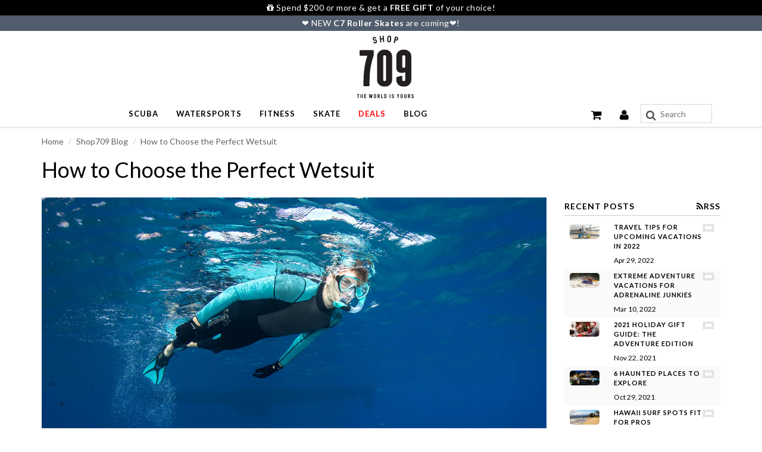

--- FILE ---
content_type: text/html; charset=utf-8
request_url: https://www.shop709.com/blogs/active-sports/how-to-choose-the-perfect-wetsuit
body_size: 32431
content:
<!doctype html>
<html lang="en" class="noIE">
  <head>
<!-- Google Tag Manager -->
<script>(function(w,d,s,l,i){w[l]=w[l]||[];w[l].push({'gtm.start':
new Date().getTime(),event:'gtm.js'});var f=d.getElementsByTagName(s)[0],
j=d.createElement(s),dl=l!='dataLayer'?'&l='+l:'';j.async=true;j.src=
'https://www.googletagmanager.com/gtm.js?id='+i+dl;f.parentNode.insertBefore(j,f);
})(window,document,'script','dataLayer','GTM-TQ6S3VQ');</script>
<!-- End Google Tag Manager -->
    <!-- Basic page needs ================================================== -->
    <meta charset="utf-8">
    <meta name="viewport" content="width=device-width, initial-scale=1, maximum-scale=1">

    <!-- Title and description ================================================== -->
    <title>
      How to Choose the Perfect Wetsuit &ndash; Shop709.com
    </title>

    
    <meta name="description" content="Wetsuits are a core piece of gear for any watersport. Whether you’re on the lake, at the beach or underwater, choosing the correct one can make or break your experience and play a major role in performance. But with so many types, how do you decide what’s best for you? We’ve put together a quick guide to help you choos">
    

    <!-- Helpers ================================================== -->
    
  <meta property="og:type" content="article">
  <meta property="og:title" content="How to Choose the Perfect Wetsuit">
  
  
  <meta property="og:image" content="http://www.shop709.com/cdn/shop/articles/How-to-Choose-the-Perfect-Wetsuit_800x.jpg?v=1540338701">
  <meta property="og:image:secure_url" content="https://www.shop709.com/cdn/shop/articles/How-to-Choose-the-Perfect-Wetsuit_800x.jpg?v=1540338701">
  


  <meta property="og:description" content="Wetsuits are a core piece of gear for any watersport. Whether you’re on the lake, at the beach or underwater, choosing the correct one can make or break your experience and play a major role in performance. But with so many types, how do you decide what’s best for you? We’ve put together a quick guide to help you choos">

  <meta property="og:url" content="https://www.shop709.com/blogs/active-sports/how-to-choose-the-perfect-wetsuit">
  <meta property="og:site_name" content="Shop709.com">



  <meta name="twitter:site" content="@shop709">

<meta name="twitter:card" content="summary">

  <meta name="twitter:title" content="How to Choose the Perfect Wetsuit">
  <meta name="twitter:description" content="Whether you’re riding the waves or diving below them, your wetsuit is a key piece of gear. It provides protection from things like surf rash and jellyfish stings and keeps your body warm so you can enjoy your time in the water. But there are so many options out there for wetsuits—how do you decide which one to buy? These four major factors can help you decide what’s a necessity and what’s worth passing up.">
  
  
  <meta property="twitter:image" content="https://www.shop709.com/cdn/shop/articles/How-to-Choose-the-Perfect-Wetsuit_800x.jpg?v=1540338701">
  

    <link rel="canonical" href="https://www.shop709.com/blogs/active-sports/how-to-choose-the-perfect-wetsuit">
    <meta name="viewport" content="width=device-width,initial-scale=1">
    <meta name="theme-color" content="#020202">

    
    <link rel="shortcut icon" href="//www.shop709.com/cdn/shop/t/229/assets/favicon.png?v=126802633371750894681752662604" type="image/png" />
    
    <link href="//www.shop709.com/cdn/shop/t/229/assets/apps.css?v=55557037572654855251752662686" rel="stylesheet" type="text/css" media="all" />
    <link href="//www.shop709.com/cdn/shop/t/229/assets/style.css?v=143378532302162437341752662686" rel="stylesheet" type="text/css" media="all" />
    <link href="//www.shop709.com/cdn/shop/t/229/assets/flexslider.css?v=38444108472772035371752662686" rel="stylesheet" type="text/css" media="all" />
    <link href="//www.shop709.com/cdn/shop/t/229/assets/flexslider-product.css?v=146424083937678033041752662686" rel="stylesheet" type="text/css" media="all" />
    
    <link rel="stylesheet" type="text/css" href="//fonts.googleapis.com/css?family=Lato:300,400,700,900">
    
    

    <!-- Header hook for plugins ================================================== -->


  <script>window.performance && window.performance.mark && window.performance.mark('shopify.content_for_header.start');</script><meta name="google-site-verification" content="6rVeKETbbAa9vQ8lPa7LM2deHEaYXENJ3tvdiy0c6Dc">
<meta name="google-site-verification" content="Badyb12PAtNd66qVgnSLXQpNaJgiFdez46k0Re_4b7c">
<meta id="shopify-digital-wallet" name="shopify-digital-wallet" content="/19551231/digital_wallets/dialog">
<meta name="shopify-checkout-api-token" content="a392c2c4750b8f1bf921a93deaa93092">
<meta id="in-context-paypal-metadata" data-shop-id="19551231" data-venmo-supported="false" data-environment="production" data-locale="en_US" data-paypal-v4="true" data-currency="USD">
<link rel="alternate" type="application/atom+xml" title="Feed" href="http://feeds.feedburner.com/Shop709com-Shop709Blog" />
<script async="async" src="/checkouts/internal/preloads.js?locale=en-US"></script>
<link rel="preconnect" href="https://shop.app" crossorigin="anonymous">
<script async="async" src="https://shop.app/checkouts/internal/preloads.js?locale=en-US&shop_id=19551231" crossorigin="anonymous"></script>
<script id="apple-pay-shop-capabilities" type="application/json">{"shopId":19551231,"countryCode":"US","currencyCode":"USD","merchantCapabilities":["supports3DS"],"merchantId":"gid:\/\/shopify\/Shop\/19551231","merchantName":"Shop709.com","requiredBillingContactFields":["postalAddress","email"],"requiredShippingContactFields":["postalAddress","email"],"shippingType":"shipping","supportedNetworks":["visa","masterCard","amex","discover","elo","jcb"],"total":{"type":"pending","label":"Shop709.com","amount":"1.00"},"shopifyPaymentsEnabled":true,"supportsSubscriptions":true}</script>
<script id="shopify-features" type="application/json">{"accessToken":"a392c2c4750b8f1bf921a93deaa93092","betas":["rich-media-storefront-analytics"],"domain":"www.shop709.com","predictiveSearch":true,"shopId":19551231,"locale":"en"}</script>
<script>var Shopify = Shopify || {};
Shopify.shop = "shop709.myshopify.com";
Shopify.locale = "en";
Shopify.currency = {"active":"USD","rate":"1.0"};
Shopify.country = "US";
Shopify.theme = {"name":"********** Main的副本","id":132339564603,"schema_name":"ShowTime","schema_version":"5.0.6","theme_store_id":687,"role":"main"};
Shopify.theme.handle = "null";
Shopify.theme.style = {"id":null,"handle":null};
Shopify.cdnHost = "www.shop709.com/cdn";
Shopify.routes = Shopify.routes || {};
Shopify.routes.root = "/";</script>
<script type="module">!function(o){(o.Shopify=o.Shopify||{}).modules=!0}(window);</script>
<script>!function(o){function n(){var o=[];function n(){o.push(Array.prototype.slice.apply(arguments))}return n.q=o,n}var t=o.Shopify=o.Shopify||{};t.loadFeatures=n(),t.autoloadFeatures=n()}(window);</script>
<script>
  window.ShopifyPay = window.ShopifyPay || {};
  window.ShopifyPay.apiHost = "shop.app\/pay";
  window.ShopifyPay.redirectState = null;
</script>
<script id="shop-js-analytics" type="application/json">{"pageType":"article"}</script>
<script defer="defer" async type="module" src="//www.shop709.com/cdn/shopifycloud/shop-js/modules/v2/client.init-shop-cart-sync_WVOgQShq.en.esm.js"></script>
<script defer="defer" async type="module" src="//www.shop709.com/cdn/shopifycloud/shop-js/modules/v2/chunk.common_C_13GLB1.esm.js"></script>
<script defer="defer" async type="module" src="//www.shop709.com/cdn/shopifycloud/shop-js/modules/v2/chunk.modal_CLfMGd0m.esm.js"></script>
<script type="module">
  await import("//www.shop709.com/cdn/shopifycloud/shop-js/modules/v2/client.init-shop-cart-sync_WVOgQShq.en.esm.js");
await import("//www.shop709.com/cdn/shopifycloud/shop-js/modules/v2/chunk.common_C_13GLB1.esm.js");
await import("//www.shop709.com/cdn/shopifycloud/shop-js/modules/v2/chunk.modal_CLfMGd0m.esm.js");

  window.Shopify.SignInWithShop?.initShopCartSync?.({"fedCMEnabled":true,"windoidEnabled":true});

</script>
<script>
  window.Shopify = window.Shopify || {};
  if (!window.Shopify.featureAssets) window.Shopify.featureAssets = {};
  window.Shopify.featureAssets['shop-js'] = {"shop-cart-sync":["modules/v2/client.shop-cart-sync_DuR37GeY.en.esm.js","modules/v2/chunk.common_C_13GLB1.esm.js","modules/v2/chunk.modal_CLfMGd0m.esm.js"],"init-fed-cm":["modules/v2/client.init-fed-cm_BucUoe6W.en.esm.js","modules/v2/chunk.common_C_13GLB1.esm.js","modules/v2/chunk.modal_CLfMGd0m.esm.js"],"shop-toast-manager":["modules/v2/client.shop-toast-manager_B0JfrpKj.en.esm.js","modules/v2/chunk.common_C_13GLB1.esm.js","modules/v2/chunk.modal_CLfMGd0m.esm.js"],"init-shop-cart-sync":["modules/v2/client.init-shop-cart-sync_WVOgQShq.en.esm.js","modules/v2/chunk.common_C_13GLB1.esm.js","modules/v2/chunk.modal_CLfMGd0m.esm.js"],"shop-button":["modules/v2/client.shop-button_B_U3bv27.en.esm.js","modules/v2/chunk.common_C_13GLB1.esm.js","modules/v2/chunk.modal_CLfMGd0m.esm.js"],"init-windoid":["modules/v2/client.init-windoid_DuP9q_di.en.esm.js","modules/v2/chunk.common_C_13GLB1.esm.js","modules/v2/chunk.modal_CLfMGd0m.esm.js"],"shop-cash-offers":["modules/v2/client.shop-cash-offers_BmULhtno.en.esm.js","modules/v2/chunk.common_C_13GLB1.esm.js","modules/v2/chunk.modal_CLfMGd0m.esm.js"],"pay-button":["modules/v2/client.pay-button_CrPSEbOK.en.esm.js","modules/v2/chunk.common_C_13GLB1.esm.js","modules/v2/chunk.modal_CLfMGd0m.esm.js"],"init-customer-accounts":["modules/v2/client.init-customer-accounts_jNk9cPYQ.en.esm.js","modules/v2/client.shop-login-button_DJ5ldayH.en.esm.js","modules/v2/chunk.common_C_13GLB1.esm.js","modules/v2/chunk.modal_CLfMGd0m.esm.js"],"avatar":["modules/v2/client.avatar_BTnouDA3.en.esm.js"],"checkout-modal":["modules/v2/client.checkout-modal_pBPyh9w8.en.esm.js","modules/v2/chunk.common_C_13GLB1.esm.js","modules/v2/chunk.modal_CLfMGd0m.esm.js"],"init-shop-for-new-customer-accounts":["modules/v2/client.init-shop-for-new-customer-accounts_BUoCy7a5.en.esm.js","modules/v2/client.shop-login-button_DJ5ldayH.en.esm.js","modules/v2/chunk.common_C_13GLB1.esm.js","modules/v2/chunk.modal_CLfMGd0m.esm.js"],"init-customer-accounts-sign-up":["modules/v2/client.init-customer-accounts-sign-up_CnczCz9H.en.esm.js","modules/v2/client.shop-login-button_DJ5ldayH.en.esm.js","modules/v2/chunk.common_C_13GLB1.esm.js","modules/v2/chunk.modal_CLfMGd0m.esm.js"],"init-shop-email-lookup-coordinator":["modules/v2/client.init-shop-email-lookup-coordinator_CzjY5t9o.en.esm.js","modules/v2/chunk.common_C_13GLB1.esm.js","modules/v2/chunk.modal_CLfMGd0m.esm.js"],"shop-follow-button":["modules/v2/client.shop-follow-button_CsYC63q7.en.esm.js","modules/v2/chunk.common_C_13GLB1.esm.js","modules/v2/chunk.modal_CLfMGd0m.esm.js"],"shop-login-button":["modules/v2/client.shop-login-button_DJ5ldayH.en.esm.js","modules/v2/chunk.common_C_13GLB1.esm.js","modules/v2/chunk.modal_CLfMGd0m.esm.js"],"shop-login":["modules/v2/client.shop-login_B9ccPdmx.en.esm.js","modules/v2/chunk.common_C_13GLB1.esm.js","modules/v2/chunk.modal_CLfMGd0m.esm.js"],"lead-capture":["modules/v2/client.lead-capture_D0K_KgYb.en.esm.js","modules/v2/chunk.common_C_13GLB1.esm.js","modules/v2/chunk.modal_CLfMGd0m.esm.js"],"payment-terms":["modules/v2/client.payment-terms_BWmiNN46.en.esm.js","modules/v2/chunk.common_C_13GLB1.esm.js","modules/v2/chunk.modal_CLfMGd0m.esm.js"]};
</script>
<script>(function() {
  var isLoaded = false;
  function asyncLoad() {
    if (isLoaded) return;
    isLoaded = true;
    var urls = ["https:\/\/cdn-stamped-io.azureedge.net\/files\/shopify.v2.min.js?shop=shop709.myshopify.com","https:\/\/cdn-scripts.signifyd.com\/shopify\/script-tag.js?shop=shop709.myshopify.com","https:\/\/cdn1.stamped.io\/files\/shopify.v2.min.js?shop=shop709.myshopify.com","https:\/\/cdn1.stamped.io\/files\/widget.min.js?shop=shop709.myshopify.com"];
    for (var i = 0; i < urls.length; i++) {
      var s = document.createElement('script');
      s.type = 'text/javascript';
      s.async = true;
      s.src = urls[i];
      var x = document.getElementsByTagName('script')[0];
      x.parentNode.insertBefore(s, x);
    }
  };
  if(window.attachEvent) {
    window.attachEvent('onload', asyncLoad);
  } else {
    window.addEventListener('load', asyncLoad, false);
  }
})();</script>
<script id="__st">var __st={"a":19551231,"offset":-28800,"reqid":"f6e2a3b6-5eca-47b0-8536-7066a121d0cb-1769539038","pageurl":"www.shop709.com\/blogs\/active-sports\/how-to-choose-the-perfect-wetsuit","s":"articles-14103576635","u":"247135f9e3c6","p":"article","rtyp":"article","rid":14103576635};</script>
<script>window.ShopifyPaypalV4VisibilityTracking = true;</script>
<script id="captcha-bootstrap">!function(){'use strict';const t='contact',e='account',n='new_comment',o=[[t,t],['blogs',n],['comments',n],[t,'customer']],c=[[e,'customer_login'],[e,'guest_login'],[e,'recover_customer_password'],[e,'create_customer']],r=t=>t.map((([t,e])=>`form[action*='/${t}']:not([data-nocaptcha='true']) input[name='form_type'][value='${e}']`)).join(','),a=t=>()=>t?[...document.querySelectorAll(t)].map((t=>t.form)):[];function s(){const t=[...o],e=r(t);return a(e)}const i='password',u='form_key',d=['recaptcha-v3-token','g-recaptcha-response','h-captcha-response',i],f=()=>{try{return window.sessionStorage}catch{return}},m='__shopify_v',_=t=>t.elements[u];function p(t,e,n=!1){try{const o=window.sessionStorage,c=JSON.parse(o.getItem(e)),{data:r}=function(t){const{data:e,action:n}=t;return t[m]||n?{data:e,action:n}:{data:t,action:n}}(c);for(const[e,n]of Object.entries(r))t.elements[e]&&(t.elements[e].value=n);n&&o.removeItem(e)}catch(o){console.error('form repopulation failed',{error:o})}}const l='form_type',E='cptcha';function T(t){t.dataset[E]=!0}const w=window,h=w.document,L='Shopify',v='ce_forms',y='captcha';let A=!1;((t,e)=>{const n=(g='f06e6c50-85a8-45c8-87d0-21a2b65856fe',I='https://cdn.shopify.com/shopifycloud/storefront-forms-hcaptcha/ce_storefront_forms_captcha_hcaptcha.v1.5.2.iife.js',D={infoText:'Protected by hCaptcha',privacyText:'Privacy',termsText:'Terms'},(t,e,n)=>{const o=w[L][v],c=o.bindForm;if(c)return c(t,g,e,D).then(n);var r;o.q.push([[t,g,e,D],n]),r=I,A||(h.body.append(Object.assign(h.createElement('script'),{id:'captcha-provider',async:!0,src:r})),A=!0)});var g,I,D;w[L]=w[L]||{},w[L][v]=w[L][v]||{},w[L][v].q=[],w[L][y]=w[L][y]||{},w[L][y].protect=function(t,e){n(t,void 0,e),T(t)},Object.freeze(w[L][y]),function(t,e,n,w,h,L){const[v,y,A,g]=function(t,e,n){const i=e?o:[],u=t?c:[],d=[...i,...u],f=r(d),m=r(i),_=r(d.filter((([t,e])=>n.includes(e))));return[a(f),a(m),a(_),s()]}(w,h,L),I=t=>{const e=t.target;return e instanceof HTMLFormElement?e:e&&e.form},D=t=>v().includes(t);t.addEventListener('submit',(t=>{const e=I(t);if(!e)return;const n=D(e)&&!e.dataset.hcaptchaBound&&!e.dataset.recaptchaBound,o=_(e),c=g().includes(e)&&(!o||!o.value);(n||c)&&t.preventDefault(),c&&!n&&(function(t){try{if(!f())return;!function(t){const e=f();if(!e)return;const n=_(t);if(!n)return;const o=n.value;o&&e.removeItem(o)}(t);const e=Array.from(Array(32),(()=>Math.random().toString(36)[2])).join('');!function(t,e){_(t)||t.append(Object.assign(document.createElement('input'),{type:'hidden',name:u})),t.elements[u].value=e}(t,e),function(t,e){const n=f();if(!n)return;const o=[...t.querySelectorAll(`input[type='${i}']`)].map((({name:t})=>t)),c=[...d,...o],r={};for(const[a,s]of new FormData(t).entries())c.includes(a)||(r[a]=s);n.setItem(e,JSON.stringify({[m]:1,action:t.action,data:r}))}(t,e)}catch(e){console.error('failed to persist form',e)}}(e),e.submit())}));const S=(t,e)=>{t&&!t.dataset[E]&&(n(t,e.some((e=>e===t))),T(t))};for(const o of['focusin','change'])t.addEventListener(o,(t=>{const e=I(t);D(e)&&S(e,y())}));const B=e.get('form_key'),M=e.get(l),P=B&&M;t.addEventListener('DOMContentLoaded',(()=>{const t=y();if(P)for(const e of t)e.elements[l].value===M&&p(e,B);[...new Set([...A(),...v().filter((t=>'true'===t.dataset.shopifyCaptcha))])].forEach((e=>S(e,t)))}))}(h,new URLSearchParams(w.location.search),n,t,e,['guest_login'])})(!0,!0)}();</script>
<script integrity="sha256-4kQ18oKyAcykRKYeNunJcIwy7WH5gtpwJnB7kiuLZ1E=" data-source-attribution="shopify.loadfeatures" defer="defer" src="//www.shop709.com/cdn/shopifycloud/storefront/assets/storefront/load_feature-a0a9edcb.js" crossorigin="anonymous"></script>
<script crossorigin="anonymous" defer="defer" src="//www.shop709.com/cdn/shopifycloud/storefront/assets/shopify_pay/storefront-65b4c6d7.js?v=20250812"></script>
<script data-source-attribution="shopify.dynamic_checkout.dynamic.init">var Shopify=Shopify||{};Shopify.PaymentButton=Shopify.PaymentButton||{isStorefrontPortableWallets:!0,init:function(){window.Shopify.PaymentButton.init=function(){};var t=document.createElement("script");t.src="https://www.shop709.com/cdn/shopifycloud/portable-wallets/latest/portable-wallets.en.js",t.type="module",document.head.appendChild(t)}};
</script>
<script data-source-attribution="shopify.dynamic_checkout.buyer_consent">
  function portableWalletsHideBuyerConsent(e){var t=document.getElementById("shopify-buyer-consent"),n=document.getElementById("shopify-subscription-policy-button");t&&n&&(t.classList.add("hidden"),t.setAttribute("aria-hidden","true"),n.removeEventListener("click",e))}function portableWalletsShowBuyerConsent(e){var t=document.getElementById("shopify-buyer-consent"),n=document.getElementById("shopify-subscription-policy-button");t&&n&&(t.classList.remove("hidden"),t.removeAttribute("aria-hidden"),n.addEventListener("click",e))}window.Shopify?.PaymentButton&&(window.Shopify.PaymentButton.hideBuyerConsent=portableWalletsHideBuyerConsent,window.Shopify.PaymentButton.showBuyerConsent=portableWalletsShowBuyerConsent);
</script>
<script data-source-attribution="shopify.dynamic_checkout.cart.bootstrap">document.addEventListener("DOMContentLoaded",(function(){function t(){return document.querySelector("shopify-accelerated-checkout-cart, shopify-accelerated-checkout")}if(t())Shopify.PaymentButton.init();else{new MutationObserver((function(e,n){t()&&(Shopify.PaymentButton.init(),n.disconnect())})).observe(document.body,{childList:!0,subtree:!0})}}));
</script>
<link id="shopify-accelerated-checkout-styles" rel="stylesheet" media="screen" href="https://www.shop709.com/cdn/shopifycloud/portable-wallets/latest/accelerated-checkout-backwards-compat.css" crossorigin="anonymous">
<style id="shopify-accelerated-checkout-cart">
        #shopify-buyer-consent {
  margin-top: 1em;
  display: inline-block;
  width: 100%;
}

#shopify-buyer-consent.hidden {
  display: none;
}

#shopify-subscription-policy-button {
  background: none;
  border: none;
  padding: 0;
  text-decoration: underline;
  font-size: inherit;
  cursor: pointer;
}

#shopify-subscription-policy-button::before {
  box-shadow: none;
}

      </style>

<script>window.performance && window.performance.mark && window.performance.mark('shopify.content_for_header.end');</script>

    <!--[if lt IE 9]>
    <script src="//html5shiv.googlecode.com/svn/trunk/html5.js" type="text/javascript"></script>
    <![endif]-->

    

<script src="//ajax.googleapis.com/ajax/libs/jquery/2.2.4/jquery.min.js" type="text/javascript"></script>
    
    <!-- Theme Global App JS ================================================== -->
    <script>
      var app = app || {
        data:{
          template:"article",
          money_format: "${{amount}}"
        }
      }
    </script>




  <!-- BEGIN app block: shopify://apps/uppromote-affiliate/blocks/core-script/64c32457-930d-4cb9-9641-e24c0d9cf1f4 --><!-- BEGIN app snippet: core-metafields-setting --><!--suppress ES6ConvertVarToLetConst -->
<script type="application/json" id="core-uppromote-settings">{"app_env":{"env":"production"}}</script>
<script type="application/json" id="core-uppromote-cart">{"note":null,"attributes":{},"original_total_price":0,"total_price":0,"total_discount":0,"total_weight":0.0,"item_count":0,"items":[],"requires_shipping":false,"currency":"USD","items_subtotal_price":0,"cart_level_discount_applications":[],"checkout_charge_amount":0}</script>
<script id="core-uppromote-quick-store-tracking-vars">
    function getDocumentContext(){const{href:a,hash:b,host:c,hostname:d,origin:e,pathname:f,port:g,protocol:h,search:i}=window.location,j=document.referrer,k=document.characterSet,l=document.title;return{location:{href:a,hash:b,host:c,hostname:d,origin:e,pathname:f,port:g,protocol:h,search:i},referrer:j||document.location.href,characterSet:k,title:l}}function getNavigatorContext(){const{language:a,cookieEnabled:b,languages:c,userAgent:d}=navigator;return{language:a,cookieEnabled:b,languages:c,userAgent:d}}function getWindowContext(){const{innerHeight:a,innerWidth:b,outerHeight:c,outerWidth:d,origin:e,screen:{height:j,width:k},screenX:f,screenY:g,scrollX:h,scrollY:i}=window;return{innerHeight:a,innerWidth:b,outerHeight:c,outerWidth:d,origin:e,screen:{screenHeight:j,screenWidth:k},screenX:f,screenY:g,scrollX:h,scrollY:i,location:getDocumentContext().location}}function getContext(){return{document:getDocumentContext(),navigator:getNavigatorContext(),window:getWindowContext()}}
    if (window.location.href.includes('?sca_ref=')) {
        localStorage.setItem('__up_lastViewedPageContext', JSON.stringify({
            context: getContext(),
            timestamp: new Date().toISOString(),
        }))
    }
</script>

<script id="core-uppromote-setting-booster">
    var UpPromoteCoreSettings = JSON.parse(document.getElementById('core-uppromote-settings').textContent)
    UpPromoteCoreSettings.currentCart = JSON.parse(document.getElementById('core-uppromote-cart')?.textContent || '{}')
    const idToClean = ['core-uppromote-settings', 'core-uppromote-cart', 'core-uppromote-setting-booster', 'core-uppromote-quick-store-tracking-vars']
    idToClean.forEach(id => {
        document.getElementById(id)?.remove()
    })
</script>
<!-- END app snippet -->


<!-- END app block --><script src="https://cdn.shopify.com/extensions/019be912-7856-7c1f-9705-c70a8c8d7a8b/app-109/assets/core.min.js" type="text/javascript" defer="defer"></script>
<link href="https://monorail-edge.shopifysvc.com" rel="dns-prefetch">
<script>(function(){if ("sendBeacon" in navigator && "performance" in window) {try {var session_token_from_headers = performance.getEntriesByType('navigation')[0].serverTiming.find(x => x.name == '_s').description;} catch {var session_token_from_headers = undefined;}var session_cookie_matches = document.cookie.match(/_shopify_s=([^;]*)/);var session_token_from_cookie = session_cookie_matches && session_cookie_matches.length === 2 ? session_cookie_matches[1] : "";var session_token = session_token_from_headers || session_token_from_cookie || "";function handle_abandonment_event(e) {var entries = performance.getEntries().filter(function(entry) {return /monorail-edge.shopifysvc.com/.test(entry.name);});if (!window.abandonment_tracked && entries.length === 0) {window.abandonment_tracked = true;var currentMs = Date.now();var navigation_start = performance.timing.navigationStart;var payload = {shop_id: 19551231,url: window.location.href,navigation_start,duration: currentMs - navigation_start,session_token,page_type: "article"};window.navigator.sendBeacon("https://monorail-edge.shopifysvc.com/v1/produce", JSON.stringify({schema_id: "online_store_buyer_site_abandonment/1.1",payload: payload,metadata: {event_created_at_ms: currentMs,event_sent_at_ms: currentMs}}));}}window.addEventListener('pagehide', handle_abandonment_event);}}());</script>
<script id="web-pixels-manager-setup">(function e(e,d,r,n,o){if(void 0===o&&(o={}),!Boolean(null===(a=null===(i=window.Shopify)||void 0===i?void 0:i.analytics)||void 0===a?void 0:a.replayQueue)){var i,a;window.Shopify=window.Shopify||{};var t=window.Shopify;t.analytics=t.analytics||{};var s=t.analytics;s.replayQueue=[],s.publish=function(e,d,r){return s.replayQueue.push([e,d,r]),!0};try{self.performance.mark("wpm:start")}catch(e){}var l=function(){var e={modern:/Edge?\/(1{2}[4-9]|1[2-9]\d|[2-9]\d{2}|\d{4,})\.\d+(\.\d+|)|Firefox\/(1{2}[4-9]|1[2-9]\d|[2-9]\d{2}|\d{4,})\.\d+(\.\d+|)|Chrom(ium|e)\/(9{2}|\d{3,})\.\d+(\.\d+|)|(Maci|X1{2}).+ Version\/(15\.\d+|(1[6-9]|[2-9]\d|\d{3,})\.\d+)([,.]\d+|)( \(\w+\)|)( Mobile\/\w+|) Safari\/|Chrome.+OPR\/(9{2}|\d{3,})\.\d+\.\d+|(CPU[ +]OS|iPhone[ +]OS|CPU[ +]iPhone|CPU IPhone OS|CPU iPad OS)[ +]+(15[._]\d+|(1[6-9]|[2-9]\d|\d{3,})[._]\d+)([._]\d+|)|Android:?[ /-](13[3-9]|1[4-9]\d|[2-9]\d{2}|\d{4,})(\.\d+|)(\.\d+|)|Android.+Firefox\/(13[5-9]|1[4-9]\d|[2-9]\d{2}|\d{4,})\.\d+(\.\d+|)|Android.+Chrom(ium|e)\/(13[3-9]|1[4-9]\d|[2-9]\d{2}|\d{4,})\.\d+(\.\d+|)|SamsungBrowser\/([2-9]\d|\d{3,})\.\d+/,legacy:/Edge?\/(1[6-9]|[2-9]\d|\d{3,})\.\d+(\.\d+|)|Firefox\/(5[4-9]|[6-9]\d|\d{3,})\.\d+(\.\d+|)|Chrom(ium|e)\/(5[1-9]|[6-9]\d|\d{3,})\.\d+(\.\d+|)([\d.]+$|.*Safari\/(?![\d.]+ Edge\/[\d.]+$))|(Maci|X1{2}).+ Version\/(10\.\d+|(1[1-9]|[2-9]\d|\d{3,})\.\d+)([,.]\d+|)( \(\w+\)|)( Mobile\/\w+|) Safari\/|Chrome.+OPR\/(3[89]|[4-9]\d|\d{3,})\.\d+\.\d+|(CPU[ +]OS|iPhone[ +]OS|CPU[ +]iPhone|CPU IPhone OS|CPU iPad OS)[ +]+(10[._]\d+|(1[1-9]|[2-9]\d|\d{3,})[._]\d+)([._]\d+|)|Android:?[ /-](13[3-9]|1[4-9]\d|[2-9]\d{2}|\d{4,})(\.\d+|)(\.\d+|)|Mobile Safari.+OPR\/([89]\d|\d{3,})\.\d+\.\d+|Android.+Firefox\/(13[5-9]|1[4-9]\d|[2-9]\d{2}|\d{4,})\.\d+(\.\d+|)|Android.+Chrom(ium|e)\/(13[3-9]|1[4-9]\d|[2-9]\d{2}|\d{4,})\.\d+(\.\d+|)|Android.+(UC? ?Browser|UCWEB|U3)[ /]?(15\.([5-9]|\d{2,})|(1[6-9]|[2-9]\d|\d{3,})\.\d+)\.\d+|SamsungBrowser\/(5\.\d+|([6-9]|\d{2,})\.\d+)|Android.+MQ{2}Browser\/(14(\.(9|\d{2,})|)|(1[5-9]|[2-9]\d|\d{3,})(\.\d+|))(\.\d+|)|K[Aa][Ii]OS\/(3\.\d+|([4-9]|\d{2,})\.\d+)(\.\d+|)/},d=e.modern,r=e.legacy,n=navigator.userAgent;return n.match(d)?"modern":n.match(r)?"legacy":"unknown"}(),u="modern"===l?"modern":"legacy",c=(null!=n?n:{modern:"",legacy:""})[u],f=function(e){return[e.baseUrl,"/wpm","/b",e.hashVersion,"modern"===e.buildTarget?"m":"l",".js"].join("")}({baseUrl:d,hashVersion:r,buildTarget:u}),m=function(e){var d=e.version,r=e.bundleTarget,n=e.surface,o=e.pageUrl,i=e.monorailEndpoint;return{emit:function(e){var a=e.status,t=e.errorMsg,s=(new Date).getTime(),l=JSON.stringify({metadata:{event_sent_at_ms:s},events:[{schema_id:"web_pixels_manager_load/3.1",payload:{version:d,bundle_target:r,page_url:o,status:a,surface:n,error_msg:t},metadata:{event_created_at_ms:s}}]});if(!i)return console&&console.warn&&console.warn("[Web Pixels Manager] No Monorail endpoint provided, skipping logging."),!1;try{return self.navigator.sendBeacon.bind(self.navigator)(i,l)}catch(e){}var u=new XMLHttpRequest;try{return u.open("POST",i,!0),u.setRequestHeader("Content-Type","text/plain"),u.send(l),!0}catch(e){return console&&console.warn&&console.warn("[Web Pixels Manager] Got an unhandled error while logging to Monorail."),!1}}}}({version:r,bundleTarget:l,surface:e.surface,pageUrl:self.location.href,monorailEndpoint:e.monorailEndpoint});try{o.browserTarget=l,function(e){var d=e.src,r=e.async,n=void 0===r||r,o=e.onload,i=e.onerror,a=e.sri,t=e.scriptDataAttributes,s=void 0===t?{}:t,l=document.createElement("script"),u=document.querySelector("head"),c=document.querySelector("body");if(l.async=n,l.src=d,a&&(l.integrity=a,l.crossOrigin="anonymous"),s)for(var f in s)if(Object.prototype.hasOwnProperty.call(s,f))try{l.dataset[f]=s[f]}catch(e){}if(o&&l.addEventListener("load",o),i&&l.addEventListener("error",i),u)u.appendChild(l);else{if(!c)throw new Error("Did not find a head or body element to append the script");c.appendChild(l)}}({src:f,async:!0,onload:function(){if(!function(){var e,d;return Boolean(null===(d=null===(e=window.Shopify)||void 0===e?void 0:e.analytics)||void 0===d?void 0:d.initialized)}()){var d=window.webPixelsManager.init(e)||void 0;if(d){var r=window.Shopify.analytics;r.replayQueue.forEach((function(e){var r=e[0],n=e[1],o=e[2];d.publishCustomEvent(r,n,o)})),r.replayQueue=[],r.publish=d.publishCustomEvent,r.visitor=d.visitor,r.initialized=!0}}},onerror:function(){return m.emit({status:"failed",errorMsg:"".concat(f," has failed to load")})},sri:function(e){var d=/^sha384-[A-Za-z0-9+/=]+$/;return"string"==typeof e&&d.test(e)}(c)?c:"",scriptDataAttributes:o}),m.emit({status:"loading"})}catch(e){m.emit({status:"failed",errorMsg:(null==e?void 0:e.message)||"Unknown error"})}}})({shopId: 19551231,storefrontBaseUrl: "https://www.shop709.com",extensionsBaseUrl: "https://extensions.shopifycdn.com/cdn/shopifycloud/web-pixels-manager",monorailEndpoint: "https://monorail-edge.shopifysvc.com/unstable/produce_batch",surface: "storefront-renderer",enabledBetaFlags: ["2dca8a86"],webPixelsConfigList: [{"id":"323715131","configuration":"{\"config\":\"{\\\"pixel_id\\\":\\\"G-QD0JENJSBN\\\",\\\"target_country\\\":\\\"US\\\",\\\"gtag_events\\\":[{\\\"type\\\":\\\"begin_checkout\\\",\\\"action_label\\\":[\\\"G-QD0JENJSBN\\\",\\\"AW-10875453427\\\/-ivsCOu8m60DEPP_6MEo\\\"]},{\\\"type\\\":\\\"search\\\",\\\"action_label\\\":[\\\"G-QD0JENJSBN\\\",\\\"AW-10875453427\\\/KfeMCO68m60DEPP_6MEo\\\"]},{\\\"type\\\":\\\"view_item\\\",\\\"action_label\\\":[\\\"G-QD0JENJSBN\\\",\\\"AW-10875453427\\\/deyhCOW8m60DEPP_6MEo\\\",\\\"MC-2JG8YB6XN1\\\"]},{\\\"type\\\":\\\"purchase\\\",\\\"action_label\\\":[\\\"G-QD0JENJSBN\\\",\\\"AW-10875453427\\\/KdT1COK8m60DEPP_6MEo\\\",\\\"MC-2JG8YB6XN1\\\"]},{\\\"type\\\":\\\"page_view\\\",\\\"action_label\\\":[\\\"G-QD0JENJSBN\\\",\\\"AW-10875453427\\\/7oDWCN-8m60DEPP_6MEo\\\",\\\"MC-2JG8YB6XN1\\\"]},{\\\"type\\\":\\\"add_payment_info\\\",\\\"action_label\\\":[\\\"G-QD0JENJSBN\\\",\\\"AW-10875453427\\\/itiQCPG8m60DEPP_6MEo\\\"]},{\\\"type\\\":\\\"add_to_cart\\\",\\\"action_label\\\":[\\\"G-QD0JENJSBN\\\",\\\"AW-10875453427\\\/weQtCOi8m60DEPP_6MEo\\\"]}],\\\"enable_monitoring_mode\\\":false}\"}","eventPayloadVersion":"v1","runtimeContext":"OPEN","scriptVersion":"b2a88bafab3e21179ed38636efcd8a93","type":"APP","apiClientId":1780363,"privacyPurposes":[],"dataSharingAdjustments":{"protectedCustomerApprovalScopes":["read_customer_address","read_customer_email","read_customer_name","read_customer_personal_data","read_customer_phone"]}},{"id":"141230139","configuration":"{\"pixel_id\":\"264972390632614\",\"pixel_type\":\"facebook_pixel\",\"metaapp_system_user_token\":\"-\"}","eventPayloadVersion":"v1","runtimeContext":"OPEN","scriptVersion":"ca16bc87fe92b6042fbaa3acc2fbdaa6","type":"APP","apiClientId":2329312,"privacyPurposes":["ANALYTICS","MARKETING","SALE_OF_DATA"],"dataSharingAdjustments":{"protectedCustomerApprovalScopes":["read_customer_address","read_customer_email","read_customer_name","read_customer_personal_data","read_customer_phone"]}},{"id":"34504763","configuration":"{\"tagID\":\"2612467311798\"}","eventPayloadVersion":"v1","runtimeContext":"STRICT","scriptVersion":"18031546ee651571ed29edbe71a3550b","type":"APP","apiClientId":3009811,"privacyPurposes":["ANALYTICS","MARKETING","SALE_OF_DATA"],"dataSharingAdjustments":{"protectedCustomerApprovalScopes":["read_customer_address","read_customer_email","read_customer_name","read_customer_personal_data","read_customer_phone"]}},{"id":"shopify-app-pixel","configuration":"{}","eventPayloadVersion":"v1","runtimeContext":"STRICT","scriptVersion":"0450","apiClientId":"shopify-pixel","type":"APP","privacyPurposes":["ANALYTICS","MARKETING"]},{"id":"shopify-custom-pixel","eventPayloadVersion":"v1","runtimeContext":"LAX","scriptVersion":"0450","apiClientId":"shopify-pixel","type":"CUSTOM","privacyPurposes":["ANALYTICS","MARKETING"]}],isMerchantRequest: false,initData: {"shop":{"name":"Shop709.com","paymentSettings":{"currencyCode":"USD"},"myshopifyDomain":"shop709.myshopify.com","countryCode":"US","storefrontUrl":"https:\/\/www.shop709.com"},"customer":null,"cart":null,"checkout":null,"productVariants":[],"purchasingCompany":null},},"https://www.shop709.com/cdn","fcfee988w5aeb613cpc8e4bc33m6693e112",{"modern":"","legacy":""},{"shopId":"19551231","storefrontBaseUrl":"https:\/\/www.shop709.com","extensionBaseUrl":"https:\/\/extensions.shopifycdn.com\/cdn\/shopifycloud\/web-pixels-manager","surface":"storefront-renderer","enabledBetaFlags":"[\"2dca8a86\"]","isMerchantRequest":"false","hashVersion":"fcfee988w5aeb613cpc8e4bc33m6693e112","publish":"custom","events":"[[\"page_viewed\",{}]]"});</script><script>
  window.ShopifyAnalytics = window.ShopifyAnalytics || {};
  window.ShopifyAnalytics.meta = window.ShopifyAnalytics.meta || {};
  window.ShopifyAnalytics.meta.currency = 'USD';
  var meta = {"page":{"pageType":"article","resourceType":"article","resourceId":14103576635,"requestId":"f6e2a3b6-5eca-47b0-8536-7066a121d0cb-1769539038"}};
  for (var attr in meta) {
    window.ShopifyAnalytics.meta[attr] = meta[attr];
  }
</script>
<script class="analytics">
  (function () {
    var customDocumentWrite = function(content) {
      var jquery = null;

      if (window.jQuery) {
        jquery = window.jQuery;
      } else if (window.Checkout && window.Checkout.$) {
        jquery = window.Checkout.$;
      }

      if (jquery) {
        jquery('body').append(content);
      }
    };

    var hasLoggedConversion = function(token) {
      if (token) {
        return document.cookie.indexOf('loggedConversion=' + token) !== -1;
      }
      return false;
    }

    var setCookieIfConversion = function(token) {
      if (token) {
        var twoMonthsFromNow = new Date(Date.now());
        twoMonthsFromNow.setMonth(twoMonthsFromNow.getMonth() + 2);

        document.cookie = 'loggedConversion=' + token + '; expires=' + twoMonthsFromNow;
      }
    }

    var trekkie = window.ShopifyAnalytics.lib = window.trekkie = window.trekkie || [];
    if (trekkie.integrations) {
      return;
    }
    trekkie.methods = [
      'identify',
      'page',
      'ready',
      'track',
      'trackForm',
      'trackLink'
    ];
    trekkie.factory = function(method) {
      return function() {
        var args = Array.prototype.slice.call(arguments);
        args.unshift(method);
        trekkie.push(args);
        return trekkie;
      };
    };
    for (var i = 0; i < trekkie.methods.length; i++) {
      var key = trekkie.methods[i];
      trekkie[key] = trekkie.factory(key);
    }
    trekkie.load = function(config) {
      trekkie.config = config || {};
      trekkie.config.initialDocumentCookie = document.cookie;
      var first = document.getElementsByTagName('script')[0];
      var script = document.createElement('script');
      script.type = 'text/javascript';
      script.onerror = function(e) {
        var scriptFallback = document.createElement('script');
        scriptFallback.type = 'text/javascript';
        scriptFallback.onerror = function(error) {
                var Monorail = {
      produce: function produce(monorailDomain, schemaId, payload) {
        var currentMs = new Date().getTime();
        var event = {
          schema_id: schemaId,
          payload: payload,
          metadata: {
            event_created_at_ms: currentMs,
            event_sent_at_ms: currentMs
          }
        };
        return Monorail.sendRequest("https://" + monorailDomain + "/v1/produce", JSON.stringify(event));
      },
      sendRequest: function sendRequest(endpointUrl, payload) {
        // Try the sendBeacon API
        if (window && window.navigator && typeof window.navigator.sendBeacon === 'function' && typeof window.Blob === 'function' && !Monorail.isIos12()) {
          var blobData = new window.Blob([payload], {
            type: 'text/plain'
          });

          if (window.navigator.sendBeacon(endpointUrl, blobData)) {
            return true;
          } // sendBeacon was not successful

        } // XHR beacon

        var xhr = new XMLHttpRequest();

        try {
          xhr.open('POST', endpointUrl);
          xhr.setRequestHeader('Content-Type', 'text/plain');
          xhr.send(payload);
        } catch (e) {
          console.log(e);
        }

        return false;
      },
      isIos12: function isIos12() {
        return window.navigator.userAgent.lastIndexOf('iPhone; CPU iPhone OS 12_') !== -1 || window.navigator.userAgent.lastIndexOf('iPad; CPU OS 12_') !== -1;
      }
    };
    Monorail.produce('monorail-edge.shopifysvc.com',
      'trekkie_storefront_load_errors/1.1',
      {shop_id: 19551231,
      theme_id: 132339564603,
      app_name: "storefront",
      context_url: window.location.href,
      source_url: "//www.shop709.com/cdn/s/trekkie.storefront.a804e9514e4efded663580eddd6991fcc12b5451.min.js"});

        };
        scriptFallback.async = true;
        scriptFallback.src = '//www.shop709.com/cdn/s/trekkie.storefront.a804e9514e4efded663580eddd6991fcc12b5451.min.js';
        first.parentNode.insertBefore(scriptFallback, first);
      };
      script.async = true;
      script.src = '//www.shop709.com/cdn/s/trekkie.storefront.a804e9514e4efded663580eddd6991fcc12b5451.min.js';
      first.parentNode.insertBefore(script, first);
    };
    trekkie.load(
      {"Trekkie":{"appName":"storefront","development":false,"defaultAttributes":{"shopId":19551231,"isMerchantRequest":null,"themeId":132339564603,"themeCityHash":"2097023815537033489","contentLanguage":"en","currency":"USD"},"isServerSideCookieWritingEnabled":true,"monorailRegion":"shop_domain","enabledBetaFlags":["65f19447","b5387b81"]},"Session Attribution":{},"S2S":{"facebookCapiEnabled":true,"source":"trekkie-storefront-renderer","apiClientId":580111}}
    );

    var loaded = false;
    trekkie.ready(function() {
      if (loaded) return;
      loaded = true;

      window.ShopifyAnalytics.lib = window.trekkie;

      var originalDocumentWrite = document.write;
      document.write = customDocumentWrite;
      try { window.ShopifyAnalytics.merchantGoogleAnalytics.call(this); } catch(error) {};
      document.write = originalDocumentWrite;

      window.ShopifyAnalytics.lib.page(null,{"pageType":"article","resourceType":"article","resourceId":14103576635,"requestId":"f6e2a3b6-5eca-47b0-8536-7066a121d0cb-1769539038","shopifyEmitted":true});

      var match = window.location.pathname.match(/checkouts\/(.+)\/(thank_you|post_purchase)/)
      var token = match? match[1]: undefined;
      if (!hasLoggedConversion(token)) {
        setCookieIfConversion(token);
        
      }
    });


        var eventsListenerScript = document.createElement('script');
        eventsListenerScript.async = true;
        eventsListenerScript.src = "//www.shop709.com/cdn/shopifycloud/storefront/assets/shop_events_listener-3da45d37.js";
        document.getElementsByTagName('head')[0].appendChild(eventsListenerScript);

})();</script>
  <script>
  if (!window.ga || (window.ga && typeof window.ga !== 'function')) {
    window.ga = function ga() {
      (window.ga.q = window.ga.q || []).push(arguments);
      if (window.Shopify && window.Shopify.analytics && typeof window.Shopify.analytics.publish === 'function') {
        window.Shopify.analytics.publish("ga_stub_called", {}, {sendTo: "google_osp_migration"});
      }
      console.error("Shopify's Google Analytics stub called with:", Array.from(arguments), "\nSee https://help.shopify.com/manual/promoting-marketing/pixels/pixel-migration#google for more information.");
    };
    if (window.Shopify && window.Shopify.analytics && typeof window.Shopify.analytics.publish === 'function') {
      window.Shopify.analytics.publish("ga_stub_initialized", {}, {sendTo: "google_osp_migration"});
    }
  }
</script>
<script
  defer
  src="https://www.shop709.com/cdn/shopifycloud/perf-kit/shopify-perf-kit-3.0.4.min.js"
  data-application="storefront-renderer"
  data-shop-id="19551231"
  data-render-region="gcp-us-central1"
  data-page-type="article"
  data-theme-instance-id="132339564603"
  data-theme-name="ShowTime"
  data-theme-version="5.0.6"
  data-monorail-region="shop_domain"
  data-resource-timing-sampling-rate="10"
  data-shs="true"
  data-shs-beacon="true"
  data-shs-export-with-fetch="true"
  data-shs-logs-sample-rate="1"
  data-shs-beacon-endpoint="https://www.shop709.com/api/collect"
></script>
</head>

  <body id="how-to-choose-the-perfect-wetsuit" class="template-article" >
<!-- Google Tag Manager (noscript) -->
<noscript><iframe src="https://www.googletagmanager.com/ns.html?id=GTM-TQ6S3VQ"
height="0" width="0" style="display:none;visibility:hidden"></iframe></noscript>
<!-- End Google Tag Manager (noscript) -->
    <div class="wsmenucontainer clearfix">
      <div class="overlapblackbg"></div>
      

      <div id="shopify-section-header" class="shopify-section">
    <div class="promo-bar promo-msg">

 
  
  
  
 <a href="/collections/pick-your-own-free-gift">  
    <p style="background-color:#000000 ; color: #ffffff; letter-spacing: .5px;"><i class="fa fa-gift"></i> Spend $200 or more & get a <b style="text-transform: uppercase;">free gift</b> of your choice! </p>   
 </a> 
    <a href="/collections/forget-me-not">
 <p style="background-color:#515d6c; color: #ffffff; letter-spacing: 0.5px;"> ❤️ NEW <b>C7 Roller Skates</b> are coming❤️!⁠</p>
  </a> 
   

  
  
  
  
  
</div>


<div id="header" data-section-id="header" data-section-type="header-section">
        
        
        <div class="header_top">
  <div class="container">

      
  <a href="/" itemprop="url">
                    <div class="retina-img">
                      <svg xmlns="http://www.w3.org/2000/svg" viewBox="0 0 1351.35 1500.001">
   <title>Shop709.com</title>
  <g id="_709" data-name="709">
    <path d="M225.627,1205.3a15.047,15.047,0,0,1-2.487-8.672q0-115.149,6.2-229.057,6.166-113.909,23.527-226.607,14.849-92.866,33.426-158.491t29.713-100.3H148.842c-4.94,0-8.655-1.64-11.142-4.956a15.328,15.328,0,0,1-4.94-11.142V362.067q0-3.7,4.94-11.142a15.474,15.474,0,0,1,11.142-4.957H452.215a16.909,16.909,0,0,1,12.386,4.957c3.281,4.958,4.957,8.673,4.957,11.142V477.219a1236.264,1236.264,0,0,0-42.719,136.83q-16.74,67.5-27.241,124.445-10.548,56.953-14.875,97.826-4.352,40.833-5.561,56.953-6.219,74.288-8.051,147.971-1.865,73.668-1.866,155.383,0,16.118-16.081,16.1H239.238a15.476,15.476,0,0,1-13.611-7.429" transform="translate(-74.325 0)" fill="#231f20"/>
    <path d="M909.106,1065.377a150.56,150.56,0,0,1-12.37,60.668,156.879,156.879,0,0,1-82.969,82.969A150.83,150.83,0,0,1,753.1,1221.4H706.045a150.655,150.655,0,0,1-60.667-12.385,156.716,156.716,0,0,1-82.969-82.969,150.3,150.3,0,0,1-12.386-60.668V493.317a150.542,150.542,0,0,1,12.386-60.668,156.854,156.854,0,0,1,82.969-82.968A150.656,150.656,0,0,1,706.045,337.3H753.1a150.831,150.831,0,0,1,60.668,12.386,157.017,157.017,0,0,1,82.969,82.968,150.8,150.8,0,0,1,12.37,60.668ZM764.242,499.519a29.605,29.605,0,0,0-29.712-29.728h-9.915A29.605,29.605,0,0,0,694.9,499.519v559.674a29.609,29.609,0,0,0,29.712,29.712h9.915a29.609,29.609,0,0,0,29.712-29.712Z" transform="translate(-74.325 0)" fill="#231f20"/>
    <path d="M1211.233,337.3a150.831,150.831,0,0,1,60.668,12.386,157.03,157.03,0,0,1,82.971,82.968,150.831,150.831,0,0,1,12.368,60.668v572.06a150.592,150.592,0,0,1-12.368,60.668,156.891,156.891,0,0,1-82.971,82.969,150.83,150.83,0,0,1-60.668,12.385H1164.18a150.656,150.656,0,0,1-60.668-12.385,156.716,156.716,0,0,1-82.969-82.969,150.3,150.3,0,0,1-12.386-60.668v-50.77q0-17.31,16.1-22.284l112.681-29.712c10.71-3.3,16.1.829,16.1,12.386v84.2a29.609,29.609,0,0,0,29.712,29.712h9.915a29.609,29.609,0,0,0,29.712-29.712V877.172A193.18,193.18,0,0,1,1141.9,894.5a174.153,174.153,0,0,1-47.055-6.185q-86.7-23.5-86.683-121.351V493.317a150.542,150.542,0,0,1,12.386-60.668,156.854,156.854,0,0,1,82.969-82.968A150.657,150.657,0,0,1,1164.18,337.3Zm11.143,162.224a29.605,29.605,0,0,0-29.712-29.728h-9.915a29.605,29.605,0,0,0-29.712,29.728v235.26q0,19.822,7.428,27.242a54.239,54.239,0,0,0,8.05,6.185c3.715,2.469,8.446,3.713,14.234,3.713h9.915c5.752,0,10.522-1.433,14.234-4.336a94.4,94.4,0,0,0,8.05-6.807q7.411-7.434,7.428-26Z" transform="translate(-74.325 0)" fill="#231f20"/>
  </g>
  <g id="shop">
    <path d="M479.643,180.113a44.791,44.791,0,0,1-11.591-11.521,43.612,43.612,0,0,1-6.738-15.046l-.051-.207a7.668,7.668,0,0,1,1.986-7.151,6.414,6.414,0,0,1,3.161-1.8l15.289-3.61a.833.833,0,0,0,.38.086,2.07,2.07,0,0,0,.518-.086l.432-.1a7.9,7.9,0,0,1,3.835,1.8,6.206,6.206,0,0,1,2.159,3.386l.519,2.142a15.048,15.048,0,0,0,2.814,5.925,14.674,14.674,0,0,0,4.907,4.129,14.181,14.181,0,0,0,6.184,1.658,16.925,16.925,0,0,0,4.665-.432l.656-.138c.483-.12.9-.242,1.244-.345a1.364,1.364,0,0,0,.638-.329l.207-.051a16.091,16.091,0,0,0,6.582-4.009,15.229,15.229,0,0,0,3.784-6.442,14.535,14.535,0,0,0,.155-7.5L519.27,129.6a19.954,19.954,0,0,0-4.629-8.828,15.442,15.442,0,0,0-8.015-4.3q-5.856-1.657-16.688.536l-4.2.535q-12.646,2.047-20.592-2.7a30.154,30.154,0,0,1-11.85-12.576,81.411,81.411,0,0,1-6.287-17.828l-1.572-7.583-.485-3.056c-.378-4.941-.57-8.742-.552-11.419a27.07,27.07,0,0,1,1.037-7.463,26.608,26.608,0,0,1,3.541-7.307,34.1,34.1,0,0,1,10.4-10.589,43.84,43.84,0,0,1,14.96-6.081l6.684-1.571a37.692,37.692,0,0,1,15.1-.518,39.28,39.28,0,0,1,14.217,5.388,37.164,37.164,0,0,1,11.108,10.624,42.511,42.511,0,0,1,6.443,14.546l.053.207a6.734,6.734,0,0,1-.071,3.472,6.5,6.5,0,0,1-1.708,2.85,6.229,6.229,0,0,1-2.939,1.608L508.37,71.061a5.908,5.908,0,0,1-4.44-.932,6.09,6.09,0,0,1-2.574-3.766l-.362-1.5a13.193,13.193,0,0,0-2.712-5.51,15.194,15.194,0,0,0-4.836-3.886,15.748,15.748,0,0,0-6.2-1.66,13.878,13.878,0,0,0-4.457.363l-1.711.416a1.854,1.854,0,0,1-1.037.465,16.687,16.687,0,0,0-6.408,3.973,14.12,14.12,0,0,0-3.542,6.012,13.947,13.947,0,0,0-.069,7.152l2.955,12.489a10.841,10.841,0,0,0,4.406,5.994,14.87,14.87,0,0,0,7.807,1.866A69.59,69.59,0,0,0,497.659,91.1q19.46-3.187,31.3,5.06,11.841,8.269,16.548,28.158c.881,3.75,1.554,7.412,2.022,10.953a55.613,55.613,0,0,1,.224,11.436,41.56,41.56,0,0,1-2.729,12.039A42.08,42.08,0,0,1,533.9,175.07a38.034,38.034,0,0,1-16.981,8.947l-6.667,1.573a38.027,38.027,0,0,1-15.72.449,41.1,41.1,0,0,1-14.891-5.926" transform="translate(-74.325 0)" fill="#231f20"/>
    <path d="M622.623,155.653,611.136,13.278a4.871,4.871,0,0,1,.621-2.8,6.758,6.758,0,0,1,1.97-2.332A4.941,4.941,0,0,1,616.4,7.094l16.307-1.331a5.868,5.868,0,0,1,4.353,1.3,5.435,5.435,0,0,1,2.056,3.957l4.4,54.449,41.631-3.593L680.769,7.663a5.07,5.07,0,0,1,.638-2.816,6.858,6.858,0,0,1,2.125-2.331,5.948,5.948,0,0,1,2.953-1.088L702.361.149a5.848,5.848,0,0,1,3.075.587,6.681,6.681,0,0,1,2.471,1.987A5.055,5.055,0,0,1,709,5.383l11.487,142.375a5.62,5.62,0,0,1-.605,3.059,5.952,5.952,0,0,1-2.089,2.349,6.262,6.262,0,0,1-3,1.036l-15.859,1.279a6.263,6.263,0,0,1-5.58-2.522,5.679,5.679,0,0,1-1.071-2.921l-4.958-61.271-41.631,3.575,4.923,61.048a5.754,5.754,0,0,1-.536,3.057,5.944,5.944,0,0,1-1.987,2.351,6.26,6.26,0,0,1-2.936,1.037l-16.306,1.312a5.275,5.275,0,0,1-2.833-.6,6.359,6.359,0,0,1-2.332-2,5.646,5.646,0,0,1-1.054-2.885" transform="translate(-74.325 0)" fill="#231f20"/>
    <path d="M794.383,134.1a43.157,43.157,0,0,1-4.233-22.008l5.06-72.569a42.935,42.935,0,0,1,3.595-14.579,41.719,41.719,0,0,1,8.221-12.18,42.819,42.819,0,0,1,11.937-8.6A41.157,41.157,0,0,1,840.521.115l7.273.519a42.874,42.874,0,0,1,26.552,11.59,40.978,40.978,0,0,1,8.62,11.7A41.533,41.533,0,0,1,886.989,45.7L882.136,118.5a41.905,41.905,0,0,1-3.611,14.426,43.759,43.759,0,0,1-8.239,12.368,44.482,44.482,0,0,1-11.936,9.018,39.206,39.206,0,0,1-21.368,4.491l-7.275-.5a41.468,41.468,0,0,1-14.354-3.645,42.515,42.515,0,0,1-12.2-8.4,43.309,43.309,0,0,1-8.773-12.161m40.663-1.59a15.863,15.863,0,0,0,8.775-1.882,18.135,18.135,0,0,0,6.754-6.237,17.9,17.9,0,0,0,2.937-8.774l5.045-72.122a16.565,16.565,0,0,0-1.711-8.809,16.774,16.774,0,0,0-5.891-6.548,17.765,17.765,0,0,0-8.638-2.85l-.673-.033a18.059,18.059,0,0,0-9,1.606,17.065,17.065,0,0,0-6.84,5.666A16.3,16.3,0,0,0,822.816,41l-5.028,72.119a17.684,17.684,0,0,0,1.763,9.1,18.486,18.486,0,0,0,5.976,7.116,16.418,16.418,0,0,0,8.638,3.092Z" transform="translate(-74.325 0)" fill="#231f20"/>
    <path d="M947.14,164.653,978.1,24.972A5.972,5.972,0,0,1,980.789,21a6.7,6.7,0,0,1,5.132-.621l42.736,9.466a45.181,45.181,0,0,1,12.68,4.595,26.636,26.636,0,0,1,7.807,6.5,30.3,30.3,0,0,1,4.492,8.032,37.527,37.527,0,0,1,1.934,11.3,56.832,56.832,0,0,1-1.468,14.183l-4.266,19.208a27.823,27.823,0,0,1-4.371,10.021,29.646,29.646,0,0,1-7.843,7.739,32.715,32.715,0,0,1-10.4,4.629,35.427,35.427,0,0,1-17.758.363l-15.547-3.439a22.873,22.873,0,0,1-3.835-1.088L976.92,171.253a4.811,4.811,0,0,1-2.747,3.455,7.219,7.219,0,0,1-4.923.5l-16.843-3.73a7.278,7.278,0,0,1-4.423-2.523,4.993,4.993,0,0,1-.844-4.3m63.4-72.466a12.117,12.117,0,0,0,6.581-.31,12.842,12.842,0,0,0,8.5-9.484l3.835-17.274a12.9,12.9,0,0,0-.207-6.651,12.023,12.023,0,0,0-3.421-5.39,12.981,12.981,0,0,0-5.959-2.987L1006.7,47.17a3.672,3.672,0,0,0-2.591.363,2.72,2.72,0,0,0-1.537,1.9L994.816,84.4a3.9,3.9,0,0,0,.138,2.022,5.153,5.153,0,0,0,1.123,1.9,3.316,3.316,0,0,0,1.729,1.037Z" transform="translate(-74.325 0)" fill="#231f20"/>
  </g>
  <g id="slogan">
    <path d="M368.5,1495.28l-15.913-87.649a2.19,2.19,0,0,1-.053-.569,2.589,2.589,0,0,1,.9-1.98,3.231,3.231,0,0,1,2.254-.823H365.4a4.008,4.008,0,0,1,2.671,1.012,4.432,4.432,0,0,1,1.512,2.36l8.9,54.075a.966.966,0,0,0,.242.431.715.715,0,0,0,.432.106.7.7,0,0,0,.433-.106.92.92,0,0,0,.242-.431l7.284-53.807a4.152,4.152,0,0,1,.849-1.816,4.837,4.837,0,0,1,1.564-1.338,3.741,3.741,0,0,1,1.765-.486h10.655a3.688,3.688,0,0,1,1.749.475,5.284,5.284,0,0,1,1.564,1.253,3.725,3.725,0,0,1,.865,1.644l9.033,55.149a.487.487,0,0,0,.516.459.541.541,0,0,0,.348-.121.564.564,0,0,0,.216-.338l7.416-54.881a4.547,4.547,0,0,1,1.486-2.586,3.962,3.962,0,0,1,2.7-1.054h9.708a3.234,3.234,0,0,1,1.616.443,3.753,3.753,0,0,1,1.228,1.08,1.771,1.771,0,0,1,.389,1.175L426.89,1494.2a5.654,5.654,0,0,1-1.5,3.24,3.839,3.839,0,0,1-2.819,1.211H409.086a4.007,4.007,0,0,1-2.666-1.011,4.4,4.4,0,0,1-1.511-2.36l-7.822-43.287-6.606,42.207a6.183,6.183,0,0,1-1.622,3.24,3.877,3.877,0,0,1-2.828,1.211H372.678a4.265,4.265,0,0,1-1.939-.474,4.476,4.476,0,0,1-1.564-1.253,2.906,2.906,0,0,1-.674-1.644" transform="translate(-74.325 0)" fill="#231f20"/>
    <path d="M474.486,1486.379a26.315,26.315,0,0,1-3.508-13.211V1428.8a26.162,26.162,0,0,1,1.564-9.017,25.1,25.1,0,0,1,4.494-7.754,25.964,25.964,0,0,1,6.889-5.746,25.072,25.072,0,0,1,12.947-3.372h4.446a26.2,26.2,0,0,1,16.64,5.931,24.918,24.918,0,0,1,5.747,6.742,25.347,25.347,0,0,1,3.371,13.084l.137,44.5a25.735,25.735,0,0,1-1.581,8.923,27.157,27.157,0,0,1-11.366,13.864,23.869,23.869,0,0,1-12.811,3.64H497a25.111,25.111,0,0,1-8.886-1.6,26.15,26.15,0,0,1-7.78-4.588,26.75,26.75,0,0,1-5.852-7.027m24.678-2.7a9.7,9.7,0,0,0,5.257-1.522,11.3,11.3,0,0,0,5.262-9.535v-44.092a10.172,10.172,0,0,0-5.273-9.024,10.894,10.894,0,0,0-5.383-1.358h-.406a11.018,11.018,0,0,0-5.4,1.358,10.483,10.483,0,0,0-3.924,3.735,9.938,9.938,0,0,0-1.46,5.289v44.092a10.855,10.855,0,0,0,1.46,5.463,11.23,11.23,0,0,0,3.934,4.072,10.123,10.123,0,0,0,5.394,1.522Z" transform="translate(-74.325 0)" fill="#231f20"/>
    <path d="M560.649,1495.549v-87.243a3.751,3.751,0,0,1,3.777-3.778h26.431a23.769,23.769,0,0,1,10.841,2.5,17.825,17.825,0,0,1,9.924,16.381v16.451a16.3,16.3,0,0,1-1.254,6.283,18.887,18.887,0,0,1-3.508,5.531,19.839,19.839,0,0,1-5.215,4.1l.132.268,13.484,39.648a2.117,2.117,0,0,1-.59,2.371,2.837,2.837,0,0,1-1.838.6H601.1a3.976,3.976,0,0,1-1.754-.432,5.945,5.945,0,0,1-1.591-1.117,3.954,3.954,0,0,1-.969-1.417l-10.925-33.711a6.864,6.864,0,0,0-3.371-.943,4.589,4.589,0,0,0-3.64,1.618v32.9a2.774,2.774,0,0,1-1.064,2.213,3.88,3.88,0,0,1-2.576.89H564.426a4.08,4.08,0,0,1-2.7-.89,2.758,2.758,0,0,1-1.08-2.213m26.163-50.835a7.623,7.623,0,0,0,3.787-.97,7.414,7.414,0,0,0,2.75-2.617,6.669,6.669,0,0,0,1.011-3.561V1425.3a7.19,7.19,0,0,0-1.011-3.75,7.4,7.4,0,0,0-2.75-2.687,7.589,7.589,0,0,0-3.787-.979H579.4a1.593,1.593,0,0,0-1.227.579,1.88,1.88,0,0,0-.526,1.307v22.654a2.348,2.348,0,0,0,2.291,2.292Z" transform="translate(-74.325 0)" fill="#231f20"/>
    <path d="M647.63,1495.417v-88.191a3.5,3.5,0,0,1,1.722-3.045,3.216,3.216,0,0,1,1.649-.458h9.977a3.211,3.211,0,0,1,1.643.458,3.515,3.515,0,0,1,1.728,3.045v74.838h20.226a2.984,2.984,0,0,1,3.235,3.24v10.113a3.213,3.213,0,0,1-.875,2.3,3.081,3.081,0,0,1-2.36.932H650.864a3.092,3.092,0,0,1-1.607-.442,3.418,3.418,0,0,1-1.185-1.19,3.074,3.074,0,0,1-.442-1.6" transform="translate(-74.325 0)" fill="#231f20"/>
    <path d="M717.065,1495.011v-86.168a4.217,4.217,0,0,1,.569-2.128,4.459,4.459,0,0,1,1.5-1.591,3.618,3.618,0,0,1,1.98-.6h27.106a25.492,25.492,0,0,1,8.67,1.485,24.766,24.766,0,0,1,7.485,4.247,24.5,24.5,0,0,1,5.557,6.541,25.813,25.813,0,0,1,3.234,12.673l.137,43.151a27.716,27.716,0,0,1-5.609,16.692,25.219,25.219,0,0,1-6.4,5.963,22.475,22.475,0,0,1-12.4,3.64h-15.1a.445.445,0,0,1-.215.111,1.9,1.9,0,0,1-.327.026H720.71a3.292,3.292,0,0,1-1.839-.543,3.818,3.818,0,0,1-1.317-1.454,4.286,4.286,0,0,1-.489-2.049m27.78-12.272a10.7,10.7,0,0,0,5.583-1.564,11.924,11.924,0,0,0,4.178-4.178,10.71,10.71,0,0,0,1.563-5.583v-41.128a9.73,9.73,0,0,0-1.374-5.046,10.415,10.415,0,0,0-3.692-3.692,9.725,9.725,0,0,0-5.047-1.375H734.731a2,2,0,0,0-1.416.579,1.758,1.758,0,0,0-.606,1.306v59.6a1.063,1.063,0,0,0,.284.795,1.076,1.076,0,0,0,.795.285Z" transform="translate(-74.325 0)" fill="#231f20"/>
    <path d="M850.292,1495.28v-87.243a3.622,3.622,0,0,1,1-2.592,3.321,3.321,0,0,1,2.513-1.048h9.975a3.032,3.032,0,0,1,1.644.485,3.559,3.559,0,0,1,1.254,1.322,3.642,3.642,0,0,1,.473,1.833v87.243a3.658,3.658,0,0,1-.473,1.833,3.559,3.559,0,0,1-1.254,1.322,3.084,3.084,0,0,1-1.644.485H853.8a3.321,3.321,0,0,1-2.513-1.048,3.634,3.634,0,0,1-1-2.592" transform="translate(-74.325 0)" fill="#231f20"/>
    <path d="M907.333,1492.446a27.33,27.33,0,0,1-5.263-8.465,26.613,26.613,0,0,1-1.885-9.871v-.137a4.589,4.589,0,0,1,.6-2.291,4.541,4.541,0,0,1,1.591-1.67,3.937,3.937,0,0,1,2.128-.621h9.576a.4.4,0,0,0,.216.106,1.509,1.509,0,0,0,.321.025h.269a4.8,4.8,0,0,1,2.022,1.608,3.785,3.785,0,0,1,.812,2.306v1.349a9.292,9.292,0,0,0,.837,3.908,9.121,9.121,0,0,0,2.334,3.145,8.689,8.689,0,0,0,3.434,1.843,10.04,10.04,0,0,0,2.834.406h.406c.305,0,.568,0,.794-.027a.738.738,0,0,0,.416-.105h.138a9.584,9.584,0,0,0,4.461-1.459,9.208,9.208,0,0,0,3.155-3.292,8.806,8.806,0,0,0,1.149-4.419l.268-6.742a12.12,12.12,0,0,0-1.511-5.895,9.381,9.381,0,0,0-4.151-3.681q-3.24-1.8-9.982-2.023l-2.56-.269q-7.789-.568-11.841-4.488a18.452,18.452,0,0,1-5.272-9.134,50.04,50.04,0,0,1-1.228-11.461l.137-4.72.137-1.885q.7-4.481,1.28-6.848a16.731,16.731,0,0,1,1.659-4.293,16.3,16.3,0,0,1,3.129-3.83,20.637,20.637,0,0,1,7.659-4.824,26.7,26.7,0,0,1,9.734-1.512h4.182a22.953,22.953,0,0,1,9.034,1.823,23.969,23.969,0,0,1,7.685,5.188,22.745,22.745,0,0,1,5.1,7.864,25.93,25.93,0,0,1,1.78,9.534v.131a4.091,4.091,0,0,1-.526,2.055,4.008,4.008,0,0,1-1.417,1.454,3.742,3.742,0,0,1-1.97.537h-9.3a3.618,3.618,0,0,1-2.507-1.185,3.659,3.659,0,0,1-1-2.586v-.948a8.2,8.2,0,0,0-.837-3.651,9.033,9.033,0,0,0-2.329-2.981,9.573,9.573,0,0,0-3.439-1.86,8.43,8.43,0,0,0-2.7-.4h-1.079a1.084,1.084,0,0,1-.675.132,10.2,10.2,0,0,0-4.366,1.459,8.371,8.371,0,0,0-3.994,7.306v7.822a6.647,6.647,0,0,0,1.781,4.181,9.016,9.016,0,0,0,4.367,2.2,42.213,42.213,0,0,0,7.606.9q12,.831,17.867,7.4t5.868,19.026a66.851,66.851,0,0,1-.337,6.784,34.673,34.673,0,0,1-1.47,6.821,26.376,26.376,0,0,1-12.2,14.886A23.172,23.172,0,0,1,928.908,1500h-4.182a23.223,23.223,0,0,1-9.387-1.944,24.936,24.936,0,0,1-8.006-5.61" transform="translate(-74.325 0)" fill="#231f20"/>
    <path d="M1042.583,1495.549v-38.431a23.66,23.66,0,0,0-1.886-6.473l-15.643-40.854a3.9,3.9,0,0,1-.407-1.754,3.654,3.654,0,0,1,.607-2.012,4.35,4.35,0,0,1,1.675-1.48,4.933,4.933,0,0,1,2.306-.554h8.36a5.047,5.047,0,0,1,4.583,2.829l9.033,26.837a.917.917,0,0,0,.675.269c.089,0,.226-.089.4-.269l9.308-26.837a3.986,3.986,0,0,1,1.564-2.023,4.252,4.252,0,0,1,2.481-.806h8.491a4.813,4.813,0,0,1,2.349.58,4.318,4.318,0,0,1,1.644,1.548,3.9,3.9,0,0,1,.6,2.05,4.5,4.5,0,0,1-.111.863c-.068.364-.127.612-.158.759l-15.913,40.854a28.388,28.388,0,0,0-1.617,6.473v38.431a3.085,3.085,0,0,1-.6,1.833,4.083,4.083,0,0,1-1.591,1.322,4.759,4.759,0,0,1-2.133.485h-9.839a4.391,4.391,0,0,1-2.038-.485,4.11,4.11,0,0,1-1.549-1.333,3.127,3.127,0,0,1-.6-1.822" transform="translate(-74.325 0)" fill="#231f20"/>
    <path d="M1111.348,1486.379a26.315,26.315,0,0,1-3.508-13.211V1428.8a26.162,26.162,0,0,1,1.565-9.017,25.115,25.115,0,0,1,4.493-7.754,25.969,25.969,0,0,1,6.89-5.746,25.067,25.067,0,0,1,12.947-3.372h4.445a26.194,26.194,0,0,1,16.64,5.931,24.918,24.918,0,0,1,5.747,6.742,25.347,25.347,0,0,1,3.371,13.084l.137,44.5a25.757,25.757,0,0,1-1.58,8.923,27.152,27.152,0,0,1-11.367,13.864,23.868,23.868,0,0,1-12.81,3.64h-4.451a25.112,25.112,0,0,1-8.887-1.6,26.145,26.145,0,0,1-7.779-4.588,26.754,26.754,0,0,1-5.853-7.027m24.678-2.7a9.7,9.7,0,0,0,5.257-1.522,11.295,11.295,0,0,0,5.263-9.535v-44.092a10.17,10.17,0,0,0-5.274-9.024,10.894,10.894,0,0,0-5.383-1.358h-.4a11.012,11.012,0,0,0-5.4,1.358,10.486,10.486,0,0,0-3.925,3.735,9.937,9.937,0,0,0-1.459,5.289v44.092a10.854,10.854,0,0,0,1.459,5.463,11.238,11.238,0,0,0,3.934,4.072,10.129,10.129,0,0,0,5.395,1.522Z" transform="translate(-74.325 0)" fill="#231f20"/>
    <path d="M1201.026,1485.7a25.19,25.19,0,0,1-3.64-13.21l-.137-62.166a8.118,8.118,0,0,1,.69-3.692,3.781,3.781,0,0,1,1.991-1.849,9.133,9.133,0,0,1,3.387-.527h4.856c1.365,0,2.287.016,2.76.042a3.1,3.1,0,0,1,1.107.216,4.249,4.249,0,0,1,.985.685,3,3,0,0,1,1.027,1.728,13.107,13.107,0,0,1,.322,3.26l.136,61.492a11.206,11.206,0,0,0,5.341,9.56,10.026,10.026,0,0,0,5.31,1.5h2.16a10.073,10.073,0,0,0,5.351-1.5,11.138,11.138,0,0,0,5.3-9.56l.137-61.492a7.97,7.97,0,0,1,.674-3.639,3.636,3.636,0,0,1,1.955-1.791,9.221,9.221,0,0,1,3.3-.5h5.262a10.587,10.587,0,0,1,3.651.5,3.406,3.406,0,0,1,1.928,1.791,8.987,8.987,0,0,1,.621,3.776l-.132,62.166a25.242,25.242,0,0,1-1.649,9.044,26.332,26.332,0,0,1-4.65,7.848,27.472,27.472,0,0,1-7.054,5.894,25.2,25.2,0,0,1-13.216,3.64h-4.851a26.355,26.355,0,0,1-22.923-13.216" transform="translate(-74.325 0)" fill="#231f20"/>
    <path d="M1288.133,1495.549v-87.243a3.751,3.751,0,0,1,3.776-3.778h26.432a23.775,23.775,0,0,1,10.841,2.5,17.83,17.83,0,0,1,9.924,16.381v16.451a16.3,16.3,0,0,1-1.254,6.283,18.887,18.887,0,0,1-3.508,5.531,19.822,19.822,0,0,1-5.215,4.1l.132.268,13.484,39.648a2.117,2.117,0,0,1-.59,2.371,2.838,2.838,0,0,1-1.838.6h-11.731a3.983,3.983,0,0,1-1.754-.432,5.961,5.961,0,0,1-1.591-1.117,3.951,3.951,0,0,1-.968-1.417l-10.925-33.711a6.864,6.864,0,0,0-3.371-.943,4.589,4.589,0,0,0-3.64,1.618v32.9a2.777,2.777,0,0,1-1.064,2.213,3.88,3.88,0,0,1-2.576.89h-10.788a4.079,4.079,0,0,1-2.7-.89,2.758,2.758,0,0,1-1.08-2.213m26.163-50.835a7.623,7.623,0,0,0,3.787-.97,7.421,7.421,0,0,0,2.75-2.617,6.669,6.669,0,0,0,1.011-3.561V1425.3a7.19,7.19,0,0,0-1.011-3.75,7.4,7.4,0,0,0-2.75-2.687,7.589,7.589,0,0,0-3.787-.979h-7.417a1.592,1.592,0,0,0-1.227.579,1.881,1.881,0,0,0-.527,1.307v22.654a2.351,2.351,0,0,0,2.292,2.292Z" transform="translate(-74.325 0)" fill="#231f20"/>
    <path d="M1378.747,1492.446a27.328,27.328,0,0,1-5.262-8.465,26.593,26.593,0,0,1-1.885-9.871v-.137a4.589,4.589,0,0,1,.6-2.291,4.538,4.538,0,0,1,1.59-1.67,3.941,3.941,0,0,1,2.129-.621h9.575a.408.408,0,0,0,.217.106,1.5,1.5,0,0,0,.321.025h.269a4.809,4.809,0,0,1,2.022,1.608,3.785,3.785,0,0,1,.812,2.306v1.349a9.277,9.277,0,0,0,.837,3.908,9.121,9.121,0,0,0,2.334,3.145,8.691,8.691,0,0,0,3.433,1.843,10.051,10.051,0,0,0,2.834.406h.407c.3,0,.568,0,.794-.027a.741.741,0,0,0,.416-.105h.137a9.588,9.588,0,0,0,4.462-1.459,9.208,9.208,0,0,0,3.155-3.292,8.806,8.806,0,0,0,1.149-4.419l.268-6.742a12.131,12.131,0,0,0-1.511-5.895,9.383,9.383,0,0,0-4.152-3.681q-3.238-1.8-9.981-2.023l-2.56-.269q-7.789-.568-11.841-4.488a18.461,18.461,0,0,1-5.273-9.134,50.043,50.043,0,0,1-1.227-11.461l.137-4.72.137-1.885q.7-4.481,1.28-6.848a16.731,16.731,0,0,1,1.659-4.293,16.249,16.249,0,0,1,3.129-3.83,20.641,20.641,0,0,1,7.658-4.824,26.7,26.7,0,0,1,9.735-1.512h4.182a22.953,22.953,0,0,1,9.034,1.823,23.98,23.98,0,0,1,7.685,5.188,22.745,22.745,0,0,1,5.1,7.864,25.951,25.951,0,0,1,1.78,9.534v.131a4.091,4.091,0,0,1-.526,2.055,4.008,4.008,0,0,1-1.417,1.454,3.746,3.746,0,0,1-1.971.537h-9.3A3.736,3.736,0,0,1,1407.6,1428v-.948a8.2,8.2,0,0,0-.837-3.651,9.046,9.046,0,0,0-2.329-2.981,9.573,9.573,0,0,0-3.439-1.86,8.43,8.43,0,0,0-2.7-.4h-1.08a1.079,1.079,0,0,1-.674.132,10.187,10.187,0,0,0-4.366,1.459,8.365,8.365,0,0,0-3.994,7.306v7.822a6.641,6.641,0,0,0,1.781,4.181,9.011,9.011,0,0,0,4.367,2.2,42.212,42.212,0,0,0,7.605.9q12,.831,17.868,7.4t5.868,19.026a66.851,66.851,0,0,1-.337,6.784,34.673,34.673,0,0,1-1.47,6.821,26.373,26.373,0,0,1-12.2,14.886,23.166,23.166,0,0,1-11.341,2.929h-4.181a23.223,23.223,0,0,1-9.387-1.944,24.94,24.94,0,0,1-8.007-5.61" transform="translate(-74.325 0)" fill="#231f20"/>
    <path d="M89.158,1495.215v-75.382H78.234a4.335,4.335,0,0,1-2.829-.874,2.875,2.875,0,0,1-1.08-2.36v-9.033a2.873,2.873,0,0,1,1.08-2.36,4.332,4.332,0,0,1,2.829-.88h39.379a4.4,4.4,0,0,1,1.954.448,3.692,3.692,0,0,1,1.427,1.185,2.713,2.713,0,0,1,.527,1.607v9.033a2.712,2.712,0,0,1-.527,1.606,3.694,3.694,0,0,1-1.427,1.186,4.394,4.394,0,0,1-1.954.442H106.151v75.382a3.624,3.624,0,0,1-1,2.586,3.315,3.315,0,0,1-2.507,1.054H92.666a3.208,3.208,0,0,1-1.685-.5,3.776,3.776,0,0,1-1.323-1.332,3.486,3.486,0,0,1-.5-1.807" transform="translate(-74.325 0)" fill="#231f20"/>
    <path d="M151.187,1495.215V1408.1a3.059,3.059,0,0,1,.511-1.67,4.234,4.234,0,0,1,1.322-1.322,3.086,3.086,0,0,1,1.675-.511h9.976a3.632,3.632,0,0,1,2.592,1,3.306,3.306,0,0,1,1.049,2.507v33.3l25.488-.131V1408.1a3.033,3.033,0,0,1,.522-1.67,4.132,4.132,0,0,1,1.406-1.322,3.6,3.6,0,0,1,1.844-.511h9.713a3.6,3.6,0,0,1,1.843.511,4.135,4.135,0,0,1,1.407,1.322,3.04,3.04,0,0,1,.521,1.67v87.112a3.436,3.436,0,0,1-.511,1.833,3.725,3.725,0,0,1-1.39,1.322,3.817,3.817,0,0,1-1.87.485h-9.713a3.8,3.8,0,0,1-1.87-.485,3.721,3.721,0,0,1-1.391-1.322,3.444,3.444,0,0,1-.511-1.833v-37.488l-25.488.136v37.352a3.62,3.62,0,0,1-.485,1.833,3.619,3.619,0,0,1-3.156,1.807H154.7a3.206,3.206,0,0,1-1.685-.5,3.776,3.776,0,0,1-1.323-1.332,3.476,3.476,0,0,1-.5-1.807" transform="translate(-74.325 0)" fill="#231f20"/>
    <path d="M242.882,1494.946v-87.112a3.371,3.371,0,0,1,1.011-2.524,3.626,3.626,0,0,1,2.629-.984H286.3a3.624,3.624,0,0,1,2.586,1,3.31,3.31,0,0,1,1.054,2.507v9.3a3.6,3.6,0,0,1-1.807,3.156,3.562,3.562,0,0,1-1.833.49H259.063v20.627H279.69a3.193,3.193,0,0,1,3.371,3.371v9.439a3.185,3.185,0,0,1-3.371,3.372H259.063v24.545H286.3a3.62,3.62,0,0,1,2.586,1,3.313,3.313,0,0,1,1.054,2.507v9.308a3.616,3.616,0,0,1-3.64,3.64H246.522a3.507,3.507,0,0,1-2.619-1.054,3.558,3.558,0,0,1-1.021-2.586" transform="translate(-74.325 0)" fill="#231f20"/>
  </g>
</svg>
    </div>
        
  </a>
      
          <div class="top_menu">
      
    </div>
              <div id="nav">
        <nav class="navbar" role="navigation">
    <div class="navbar-header navbar-nav navbar-right">
      <a href="#" class="visible-ms visible-xs pull-right navbar-cart" id="wsnavtoggle"><div class="cart-icon"><i class="fa fa-bars"></i></div></a>
      <a href="javascript:void(0);" data-href="/cart" class="visible-ms visible-xs pull-right navbar-cart cart-popup"><div class="cart-icon"><span class="count hidden">0</span><i class="fa fa-shopping-cart"></i></div></a>

          
      
      <div class="fixed-searcha visible-ms visible-xs pull-right navbar-cart">    
          


<form action="/search" method="get" role="search">
  <div class="menu_c search_menu">
    <div class="search_box">
      
      <input type="hidden" name="type" value="product">
      
      <input type="search" name="q" value="" class="txtbox" placeholder="Search" aria-label="Search">
      <button class="btn btn-link" type="submit" value="Search"><span class="fa fa-search"></span></button>
    </div>
  </div>
</form>
        </div>    
    </div>
          

          
          
                        
          
        </nav>
          </div>
    
    
              
  
      

  </div>
</div>

        

        <div class="header_bot  enabled-sticky-menu ">
          <div class="header_content">
            <div class="container">

              
              <div id="nav">
  <nav class="navbar" role="navigation">
    <!-- main menu -->
    <nav class="wsmenu" role="navigation">
      <ul class="mobile-sub mega_menu wsmenu-list">
        
        
        
        
        
        
         
        
         
        
         
        
         
        
         
        
         
        
         
        
         
        
         
        
         
        
         
        
         
        
         
        
         
        
         
        
        
        
              
        
          
		  
          
          
          
           
        
          
         
        
        
          
        
 
         
         
          
           <li class="mega_menu_container"><a href="/collections/scuba-category"
                                              class="twin"
                                              
                                              
                                              aria-controls="megamenu_items-scuba" aria-haspopup="true" aria-expanded="false">SCUBA<span class="arrow"></span></a>
           
            
            
            <div class="megamenu clearfix ">
              <ul class="wsmenu-sub-list" id="megamenu_items-scuba">
                
                  <li class="col-lg-3 col-md-3 col-sm-3 mb20d link-list"><h5><a href="/collections/scuba-bcds" aria-controls="megamenu_items-bcds" aria-haspopup="true" aria-expanded="false">BCDs</a></h5>
                    
                    <ul id="megamenu_items-bcds">
                      
                      <li class="col-lg-12 col-md-12 col-sm-12 link-list"><a href="/collections/jacket" >Jackets</a>
                        
                   
                      <li class="col-lg-12 col-md-12 col-sm-12 link-list"><a href="/collections/back-inflate" >Back Inflations</a>
                        
                   
                      <li class="col-lg-12 col-md-12 col-sm-12 link-list"><a href="/collections/bcd-accessories" >BCD Accessories</a>
                        
                   
                  </ul>
                </li>
                
                
                  <li class="col-lg-3 col-md-3 col-sm-3 mb20d link-list"><h5><a href="/collections/scuba-regulators" aria-controls="megamenu_items-regulators" aria-haspopup="true" aria-expanded="false">Regulators</a></h5>
                    
                    <ul id="megamenu_items-regulators">
                      
                      <li class="col-lg-12 col-md-12 col-sm-12 link-list"><a href="/collections/regulator-sets" >Regulator Sets</a>
                        
                   
                      <li class="col-lg-12 col-md-12 col-sm-12 link-list"><a href="/collections/first-stage" >First Stages</a>
                        
                   
                      <li class="col-lg-12 col-md-12 col-sm-12 link-list"><a href="/collections/second-stage-octo" >Second Stages &amp; Octos</a>
                        
                   
                      <li class="col-lg-12 col-md-12 col-sm-12 link-list"><a href="/collections/regulator-accessories" >Regulator Accessories</a>
                        
                   
                  </ul>
                </li>
                
                
                  <li class="col-lg-3 col-md-3 col-sm-3 mb20d link-list"><h5><a href="/collections/scuba-instruments" aria-controls="megamenu_items-instruments" aria-haspopup="true" aria-expanded="false">Instruments</a></h5>
                    
                    <ul id="megamenu_items-instruments">
                      
                      <li class="col-lg-12 col-md-12 col-sm-12 link-list"><a href="/collections/dive-computer" >Dive Computers</a>
                        
                   
                      <li class="col-lg-12 col-md-12 col-sm-12 link-list"><a href="/collections/gauges" >Gauges</a>
                        
                   
                      <li class="col-lg-12 col-md-12 col-sm-12 link-list"><a href="/collections/gauge-accessories" >Gauge Accessories</a>
                        
                   
                  </ul>
                </li>
                
                
                  <li class="col-lg-3 col-md-3 col-sm-3 mb20d link-list"><h5><a href="/collections/scuba-technical-commercial-diving" aria-controls="megamenu_items-technical-commercial-diving" aria-haspopup="true" aria-expanded="false">Technical &amp; Commercial Diving</a></h5>
                    
                    <ul id="megamenu_items-technical-commercial-diving">
                      
                      <li class="col-lg-12 col-md-12 col-sm-12 link-list"><a href="/collections/bladders" >Bladders</a>
                        
                   
                      <li class="col-lg-12 col-md-12 col-sm-12 link-list"><a href="/collections/backplates" >Backplates</a>
                        
                   
                      <li class="col-lg-12 col-md-12 col-sm-12 link-list"><a href="/collections/weight-system" >Weight Systems</a>
                        
                   
                      <li class="col-lg-12 col-md-12 col-sm-12 link-list"><a href="/collections/lift-bags" >Lift Bags</a>
                        
                   
                      <li class="col-lg-12 col-md-12 col-sm-12 link-list"><a href="/collections/technical-commercial-diving-accessories" >Technical Accessories</a>
                        
                   
                  </ul>
                </li>
                
                
                  <li class="col-lg-3 col-md-3 col-sm-3 mb20d link-list"><h5><a href="/collections/scuba-essentials" aria-controls="megamenu_items-essentials" aria-haspopup="true" aria-expanded="false">Essentials</a></h5>
                    
                    <ul id="megamenu_items-essentials">
                      
                      <li class="col-lg-12 col-md-12 col-sm-12 link-list"><a href="/collections/mask" >Masks</a>
                        
                   
                      <li class="col-lg-12 col-md-12 col-sm-12 link-list"><a href="/collections/snorkel" >Snorkels</a>
                        
                   
                      <li class="col-lg-12 col-md-12 col-sm-12 link-list"><a href="/collections/fin" >Fins</a>
                        
                   
                      <li class="col-lg-12 col-md-12 col-sm-12 link-list"><a href="/collections/snorkeling-sets" >Snorkeling Sets</a>
                        
                   
                      <li class="col-lg-12 col-md-12 col-sm-12 link-list"><a href="/collections/mask-accessories" >Mask Accessories</a>
                        
                   
                      <li class="col-lg-12 col-md-12 col-sm-12 link-list"><a href="/collections/snorkel-accessories" >Snorkel Accessories</a>
                        
                   
                      <li class="col-lg-12 col-md-12 col-sm-12 link-list"><a href="/collections/fin-accessories" >Fin Accessories</a>
                        
                   
                  </ul>
                </li>
                
                
                  <li class="col-lg-3 col-md-3 col-sm-3 mb20d link-list"><h5><a href="/collections/scuba-divewear" aria-controls="megamenu_items-divewear" aria-haspopup="true" aria-expanded="false">Divewear</a></h5>
                    
                    <ul id="megamenu_items-divewear">
                      
                      <li class="col-lg-12 col-md-12 col-sm-12 link-list"><a href="/collections/wetsuits" >Wetsuits</a>
                        
                   
                      <li class="col-lg-12 col-md-12 col-sm-12 link-list"><a href="/collections/vests" >Vests</a>
                        
                   
                      <li class="col-lg-12 col-md-12 col-sm-12 link-list"><a href="/collections/gloves" >Gloves</a>
                        
                   
                      <li class="col-lg-12 col-md-12 col-sm-12 link-list"><a href="/collections/hoods" >Hoods</a>
                        
                   
                      <li class="col-lg-12 col-md-12 col-sm-12 link-list"><a href="/collections/neoprene-top" >Neoprene Tops</a>
                        
                   
                      <li class="col-lg-12 col-md-12 col-sm-12 link-list"><a href="/collections/neoprene-bottom" >Neoprene Bottoms</a>
                        
                   
                      <li class="col-lg-12 col-md-12 col-sm-12 link-list"><a href="/collections/water-socks" >Water Socks</a>
                        
                   
                      <li class="col-lg-12 col-md-12 col-sm-12 link-list"><a href="/collections/water-booties" >Water Booties (Shoes)</a>
                        
                   
                      <li class="col-lg-12 col-md-12 col-sm-12 link-list"><a href="/collections/skins-rashguards" >Skins &amp; Rashguards</a>
                        
                   
                      <li class="col-lg-12 col-md-12 col-sm-12 link-list"><a href="/collections/divewear-accessories" >Divewear Accessories</a>
                        
                   
                  </ul>
                </li>
                
                
                  <li class="col-lg-3 col-md-3 col-sm-3 mb20d link-list"><h5><a href="/collections/scuba-tanks-valves-hoses" aria-controls="megamenu_items-tanks-valves-hoses" aria-haspopup="true" aria-expanded="false">Tanks, Valves &amp; Hoses</a></h5>
                    
                    <ul id="megamenu_items-tanks-valves-hoses">
                      
                      <li class="col-lg-12 col-md-12 col-sm-12 link-list"><a href="/collections/tanks" >Tanks</a>
                        
                   
                      <li class="col-lg-12 col-md-12 col-sm-12 link-list"><a href="/collections/spare-air" >Spare Air™</a>
                        
                   
                      <li class="col-lg-12 col-md-12 col-sm-12 link-list"><a href="/collections/valves" >Valves</a>
                        
                   
                      <li class="col-lg-12 col-md-12 col-sm-12 link-list"><a href="/collections/hoses" >Hoses</a>
                        
                   
                      <li class="col-lg-12 col-md-12 col-sm-12 link-list"><a href="/collections/tank-accessories" >Tank Accessories</a>
                        
                   
                      <li class="col-lg-12 col-md-12 col-sm-12 link-list"><a href="/collections/hose-accessories" >Hose Accessories</a>
                        
                   
                      <li class="col-lg-12 col-md-12 col-sm-12 link-list"><a href="/collections/valve-accessories" >Valve Accessories</a>
                        
                   
                  </ul>
                </li>
                
                
                  <li class="col-lg-3 col-md-3 col-sm-3 mb20d link-list"><h5><a href="/collections/scuba-signaling-device" aria-controls="megamenu_items-signaling-devices" aria-haspopup="true" aria-expanded="false">Signaling Devices</a></h5>
                    
                    <ul id="megamenu_items-signaling-devices">
                      
                      <li class="col-lg-12 col-md-12 col-sm-12 link-list"><a href="/collections/surface-markers" >Surface Markers</a>
                        
                   
                      <li class="col-lg-12 col-md-12 col-sm-12 link-list"><a href="/collections/noise-makers" >Noise Makers</a>
                        
                   
                      <li class="col-lg-12 col-md-12 col-sm-12 link-list"><a href="/collections/reels" >Reels</a>
                        
                   
                      <li class="col-lg-12 col-md-12 col-sm-12 link-list"><a href="/collections/light-signaling" >Signal Lights</a>
                        
                   
                      <li class="col-lg-12 col-md-12 col-sm-12 link-list"><a href="/collections/dive-flags" >Dive Flags</a>
                        
                   
                      <li class="col-lg-12 col-md-12 col-sm-12 link-list"><a href="/collections/writing-slates" >Writing Slates</a>
                        
                   
                      <li class="col-lg-12 col-md-12 col-sm-12 link-list"><a href="/collections/signaling-accessories" >Signaling Accessories</a>
                        
                   
                  </ul>
                </li>
                
                
                  <li class="col-lg-3 col-md-3 col-sm-3 mb20d link-list"><h5><a href="/collections/scuba-weights-belts" aria-controls="megamenu_items-weights-belts" aria-haspopup="true" aria-expanded="false">Weights &amp; Belts</a></h5>
                    
                    <ul id="megamenu_items-weights-belts">
                      
                      <li class="col-lg-12 col-md-12 col-sm-12 link-list"><a href="/collections/weight-belts" >Weight Belts</a>
                        
                   
                      <li class="col-lg-12 col-md-12 col-sm-12 link-list"><a href="/collections/weights" >Weights</a>
                        
                   
                      <li class="col-lg-12 col-md-12 col-sm-12 link-list"><a href="/collections/weight-accessories" >Weight Accessories</a>
                        
                   
                  </ul>
                </li>
                
                
                  <li class="col-lg-3 col-md-3 col-sm-3 mb20d link-list"><h5><a href="/collections/scuba-torches-bag" aria-controls="megamenu_items-torches-bags" aria-haspopup="true" aria-expanded="false">Torches &amp; Bags</a></h5>
                    
                    <ul id="megamenu_items-torches-bags">
                      
                      <li class="col-lg-12 col-md-12 col-sm-12 link-list"><a href="/collections/torches" >Torches</a>
                        
                   
                      <li class="col-lg-12 col-md-12 col-sm-12 link-list"><a href="/collections/gear-bags" >Gear Bags</a>
                        
                   
                      <li class="col-lg-12 col-md-12 col-sm-12 link-list"><a href="/collections/dry-bags" >Dry Bags</a>
                        
                   
                      <li class="col-lg-12 col-md-12 col-sm-12 link-list"><a href="/collections/dry-box" >Dry Boxes</a>
                        
                   
                      <li class="col-lg-12 col-md-12 col-sm-12 link-list"><a href="/collections/torch-accessories" >Torch Accessories</a>
                        
                   
                      <li class="col-lg-12 col-md-12 col-sm-12 link-list"><a href="/collections/bag-accessories" >Bag Accessories</a>
                        
                   
                  </ul>
                </li>
                
                
                  <li class="col-lg-3 col-md-3 col-sm-3 mb20d link-list"><h5><a href="/collections/scuba-underwater-photography" aria-controls="megamenu_items-underwater-photography" aria-haspopup="true" aria-expanded="false">Underwater Photography</a></h5>
                    
                    <ul id="megamenu_items-underwater-photography">
                      
                      <li class="col-lg-12 col-md-12 col-sm-12 link-list"><a href="/collections/cameras" >Cameras</a>
                        
                   
                      <li class="col-lg-12 col-md-12 col-sm-12 link-list"><a href="/collections/arms" >Arms</a>
                        
                   
                      <li class="col-lg-12 col-md-12 col-sm-12 link-list"><a href="/collections/photography-lighting" >Photography Lighting</a>
                        
                   
                      <li class="col-lg-12 col-md-12 col-sm-12 link-list"><a href="/collections/camera-cases" >Camera Cases</a>
                        
                   
                      <li class="col-lg-12 col-md-12 col-sm-12 link-list"><a href="/collections/casings-rigs" >Casings &amp; Rigs</a>
                        
                   
                  </ul>
                </li>
                
                
                  <li class="col-lg-3 col-md-3 col-sm-3 mb20d link-list"><h5><a href="/collections/scuba-free-diving" aria-controls="megamenu_items-freediving" aria-haspopup="true" aria-expanded="false">Freediving</a></h5>
                    
                    <ul id="megamenu_items-freediving">
                      
                      <li class="col-lg-12 col-md-12 col-sm-12 link-list"><a href="/collections/mask/filter-special-features_free-diving" >Masks</a>
                        
                   
                      <li class="col-lg-12 col-md-12 col-sm-12 link-list"><a href="/collections/snorkel/filter-special-features_free-diving" >Snorkels</a>
                        
                   
                      <li class="col-lg-12 col-md-12 col-sm-12 link-list"><a href="/collections/fin/filter-special-features_free-diving" >Fins</a>
                        
                   
                  </ul>
                </li>
                
                
                  <li class="col-lg-3 col-md-3 col-sm-3 mb20d link-list"><h5><a href="/collections/scuba-accessaries" aria-controls="megamenu_items-accessories" aria-haspopup="true" aria-expanded="false">Accessories</a></h5>
                    
                    <ul id="megamenu_items-accessories">
                      
                      <li class="col-lg-12 col-md-12 col-sm-12 link-list"><a href="/collections/technical-commercial-diving-accessories" >Technical Accessories</a>
                        
                   
                      <li class="col-lg-12 col-md-12 col-sm-12 link-list"><a href="/collections/signaling-accessories" >Signaling Accessories</a>
                        
                   
                      <li class="col-lg-12 col-md-12 col-sm-12 link-list"><a href="/collections/bcd-accessories" >BCD Accessories</a>
                        
                   
                      <li class="col-lg-12 col-md-12 col-sm-12 link-list"><a href="/collections/regulator-accessories" >Regulator Accessories</a>
                        
                   
                      <li class="col-lg-12 col-md-12 col-sm-12 link-list"><a href="/collections/mask-accessories" >Mask Accessories</a>
                        
                   
                      <li class="col-lg-12 col-md-12 col-sm-12 link-list"><a href="/collections/snorkel-accessories" >Snorkel Accessories</a>
                        
                   
                      <li class="col-lg-12 col-md-12 col-sm-12 link-list"><a href="/collections/fin-accessories" >Fin Accessories</a>
                        
                   
                      <li class="col-lg-12 col-md-12 col-sm-12 link-list"><a href="/collections/hose-accessories" >Hose Accessories</a>
                        
                   
                      <li class="col-lg-12 col-md-12 col-sm-12 link-list"><a href="/collections/valve-accessories" >Valve Accessories</a>
                        
                   
                      <li class="col-lg-12 col-md-12 col-sm-12 link-list"><a href="/collections/signaling-accessories" >Signaling Accessories</a>
                        
                   
                      <li class="col-lg-12 col-md-12 col-sm-12 link-list"><a href="/collections/divewear-accessories" >Divewear Accessories</a>
                        
                   
                      <li class="col-lg-12 col-md-12 col-sm-12 link-list"><a href="/collections/tank-accessories" >Tank Accessories</a>
                        
                   
                      <li class="col-lg-12 col-md-12 col-sm-12 link-list"><a href="/collections/underwater-photo-accessories" >Underwater Photography Accessories</a>
                        
                   
                      <li class="col-lg-12 col-md-12 col-sm-12 link-list"><a href="/collections/gague-accessories" >Gauge Accessories</a>
                        
                   
                      <li class="col-lg-12 col-md-12 col-sm-12 link-list"><a href="/collections/torch-accessories" >Torch Accessories</a>
                        
                   
                      <li class="col-lg-12 col-md-12 col-sm-12 link-list"><a href="/collections/bag-accessories" >Bag Accessories</a>
                        
                   
                      <li class="col-lg-12 col-md-12 col-sm-12 link-list"><a href="/collections/free-diving-accessories" >Freediving Accessories</a>
                        
                   
                      <li class="col-lg-12 col-md-12 col-sm-12 link-list"><a href="/collections/weight-accessories" >Weight Accessories</a>
                        
                   
                  </ul>
                </li>
                
                
                  <li class="col-lg-3 col-md-3 col-sm-3 mb20d link-list"><h5><a href="/collections/scuba-dive-enthused" aria-controls="megamenu_items-scuba-enthusiast" aria-haspopup="true" aria-expanded="false">Scuba Enthusiast</a></h5>
                    
                    <ul id="megamenu_items-scuba-enthusiast">
                      
                      <li class="col-lg-12 col-md-12 col-sm-12 link-list"><a href="/collections/necklaces" >Necklaces</a>
                        
                   
                      <li class="col-lg-12 col-md-12 col-sm-12 link-list"><a href="/collections/pins" >Pins</a>
                        
                   
                      <li class="col-lg-12 col-md-12 col-sm-12 link-list"><a href="/collections/earrings" >Earrings</a>
                        
                   
                      <li class="col-lg-12 col-md-12 col-sm-12 link-list"><a href="/collections/bracelets" >Bracelets</a>
                        
                   
                      <li class="col-lg-12 col-md-12 col-sm-12 link-list"><a href="/collections/watches" >Watches</a>
                        
                   
                      <li class="col-lg-12 col-md-12 col-sm-12 link-list"><a href="/collections/anklets" >Anklets</a>
                        
                   
                      <li class="col-lg-12 col-md-12 col-sm-12 link-list"><a href="/collections/stickers-decals" >Stickers &amp; Decals</a>
                        
                   
                      <li class="col-lg-12 col-md-12 col-sm-12 link-list"><a href="/collections/auto-accessories" >Car Accessories</a>
                        
                   
                      <li class="col-lg-12 col-md-12 col-sm-12 link-list"><a href="/collections/patches" >Patches</a>
                        
                   
                      <li class="col-lg-12 col-md-12 col-sm-12 link-list"><a href="/collections/keychains" >Keychains</a>
                        
                   
                      <li class="col-lg-12 col-md-12 col-sm-12 link-list"><a href="/collections/collectibles" >Collectibles</a>
                        
                   
                      <li class="col-lg-12 col-md-12 col-sm-12 link-list"><a href="/collections/drinkware" >Drinkware</a>
                        
                   
                      <li class="col-lg-12 col-md-12 col-sm-12 link-list"><a href="/collections/flags-windsocks" >Flags &amp; Windsocks</a>
                        
                   
                      <li class="col-lg-12 col-md-12 col-sm-12 link-list"><a href="/collections/other" >Other</a>
                        
                   
                      <li class="col-lg-12 col-md-12 col-sm-12 link-list"><a href="/collections/toys" >Toys</a>
                        
                   
                  </ul>
                </li>
                
                
                  <li class="col-lg-3 col-md-3 col-sm-3 mb20d link-list"><h5><a href="/collections/scuba-others" aria-controls="megamenu_items-other" aria-haspopup="true" aria-expanded="false">Other</a></h5>
                    
                    <ul id="megamenu_items-other">
                      
                      <li class="col-lg-12 col-md-12 col-sm-12 link-list"><a href="/collections/log-books" >Log Books</a>
                        
                   
                      <li class="col-lg-12 col-md-12 col-sm-12 link-list"><a href="/collections/dive-tables" >Dive Tables</a>
                        
                   
                      <li class="col-lg-12 col-md-12 col-sm-12 link-list"><a href="/collections/line-markers" >Lines &amp; Markers</a>
                        
                   
                      <li class="col-lg-12 col-md-12 col-sm-12 link-list"><a href="/collections/clips" >Clips</a>
                        
                   
                      <li class="col-lg-12 col-md-12 col-sm-12 link-list"><a href="/collections/lanyards" >Lanyards</a>
                        
                   
                      <li class="col-lg-12 col-md-12 col-sm-12 link-list"><a href="/collections/pockets" >Pockets</a>
                        
                   
                      <li class="col-lg-12 col-md-12 col-sm-12 link-list"><a href="/collections/knives" >Knives</a>
                        
                   
                      <li class="col-lg-12 col-md-12 col-sm-12 link-list"><a href="/collections/scuba-maintenance" >Scuba Maintenance</a>
                        
                   
                      <li class="col-lg-12 col-md-12 col-sm-12 link-list"><a href="/collections/library" >Books &amp; Guides</a>
                        
                   
                  </ul>
                </li>
                
                
              </ul>
            </div>
               
          </li>
          
        
          
    
        
        
        
         
        
         
        
         
        
         
        
         
        
         
        
         
        
        
        
              
        
          
		  
          
          
          
           
        
          
         
        
        
          
        
 
         
         
          
           <li class="mega_menu_container"><a href="/collections/watersports-category"
                                              class="twin"
                                              
                                              
                                              aria-controls="megamenu_items-watersports" aria-haspopup="true" aria-expanded="false">Watersports<span class="arrow"></span></a>
           
            
            
            <div class="megamenu clearfix ">
              <ul class="wsmenu-sub-list" id="megamenu_items-watersports">
                
                  <li class="col-lg-3 col-md-3 col-sm-3 mb20d link-list"><h5><a href="/collections/watersports-watersports-apparel" aria-controls="megamenu_items-watersports-apparel" aria-haspopup="true" aria-expanded="false">Watersports Apparel</a></h5>
                    
                    <ul id="megamenu_items-watersports-apparel">
                      
                      <li class="col-lg-12 col-md-12 col-sm-12 link-list"><a href="/collections/swimwear" >Swimwear</a>
                        
                   
                      <li class="col-lg-12 col-md-12 col-sm-12 link-list"><a href="/collections/water-socks" >Water Socks</a>
                        
                   
                      <li class="col-lg-12 col-md-12 col-sm-12 link-list"><a href="/collections/water-booties" >Water Shoes</a>
                        
                   
                      <li class="col-lg-12 col-md-12 col-sm-12 link-list"><a href="/collections/sandals" >Sandals</a>
                        
                   
                      <li class="col-lg-12 col-md-12 col-sm-12 link-list"><a href="/collections/skins-rashguards" >Skins &amp; Rashguards</a>
                        
                   
                  </ul>
                </li>
                
                
                  <li class="col-lg-3 col-md-3 col-sm-3 mb20d link-list"><h5><a href="/collections/watersports-watersports-gear" aria-controls="megamenu_items-watersports-gear" aria-haspopup="true" aria-expanded="false">Watersports Gear</a></h5>
                    
                    <ul id="megamenu_items-watersports-gear">
                      
                      <li class="col-lg-12 col-md-12 col-sm-12 link-list"><a href="/collections/life-vests" >Life Vests (PFD)</a>
                        
                   
                      <li class="col-lg-12 col-md-12 col-sm-12 link-list"><a href="/collections/floatation-devices" >Floaties &amp; Tubes</a>
                        
                   
                      <li class="col-lg-12 col-md-12 col-sm-12 link-list"><a href="/collections/swim-goggles" >Swim Goggles</a>
                        
                   
                      <li class="col-lg-12 col-md-12 col-sm-12 link-list"><a href="/collections/beach-lake-pool-gear" >Beach / Lake / Pool Gear</a>
                        
                   
                  </ul>
                </li>
                
                
                  <li class="col-lg-3 col-md-3 col-sm-3 mb20d link-list"><h5><a href="/collections/watersports-watersports-care" aria-controls="megamenu_items-emergency-personal-care" aria-haspopup="true" aria-expanded="false">Emergency &amp; Personal Care</a></h5>
                    
                    <ul id="megamenu_items-emergency-personal-care">
                      
                      <li class="col-lg-12 col-md-12 col-sm-12 link-list"><a href="/collections/sunblock" >Sunscreen</a>
                        
                   
                      <li class="col-lg-12 col-md-12 col-sm-12 link-list"><a href="/collections/bite-sting" >Bite &amp; Sting Care</a>
                        
                   
                      <li class="col-lg-12 col-md-12 col-sm-12 link-list"><a href="/collections/first-aid" >First Aid</a>
                        
                   
                  </ul>
                </li>
                
                
                  <li class="col-lg-3 col-md-3 col-sm-3 mb20d link-list"><h5><a href="/collections/watersports-bags-cases" aria-controls="megamenu_items-watersports-bags-cases" aria-haspopup="true" aria-expanded="false">Watersports Bags &amp; Cases</a></h5>
                    
                    <ul id="megamenu_items-watersports-bags-cases">
                      
                      <li class="col-lg-12 col-md-12 col-sm-12 link-list"><a href="/collections/dry-bags" >Dry Bags</a>
                        
                   
                      <li class="col-lg-12 col-md-12 col-sm-12 link-list"><a href="/collections/dry-box" >Dry Boxes</a>
                        
                   
                  </ul>
                </li>
                
                
                  <li class="col-lg-3 col-md-3 col-sm-3 mb20d link-list"><h5><a href="/collections/watersports-spearfishing" aria-controls="megamenu_items-spearfishing" aria-haspopup="true" aria-expanded="false">Spearfishing</a></h5>
                    
                    <ul id="megamenu_items-spearfishing">
                      
                      <li class="col-lg-12 col-md-12 col-sm-12 link-list"><a href="/collections/pole-spears" >Pole Spears</a>
                        
                   
                      <li class="col-lg-12 col-md-12 col-sm-12 link-list"><a href="/collections/spearguns" >Spearguns</a>
                        
                   
                      <li class="col-lg-12 col-md-12 col-sm-12 link-list"><a href="/collections/slings" >Slings</a>
                        
                   
                      <li class="col-lg-12 col-md-12 col-sm-12 link-list"><a href="/collections/wishbones" >Wishbones</a>
                        
                   
                      <li class="col-lg-12 col-md-12 col-sm-12 link-list"><a href="/collections/shafts" >Shafts</a>
                        
                   
                      <li class="col-lg-12 col-md-12 col-sm-12 link-list"><a href="/collections/tips" >Tips</a>
                        
                   
                      <li class="col-lg-12 col-md-12 col-sm-12 link-list"><a href="/collections/spearfishing-accessories" >Spearfishing Accessories</a>
                        
                   
                      <li class="col-lg-12 col-md-12 col-sm-12 link-list"><a href="/collections/knives" >Knives</a>
                        
                   
                      <li class="col-lg-12 col-md-12 col-sm-12 link-list"><a href="/collections/fish-trap-miscellaneous" >Fish &amp; Trap Miscellaneous</a>
                        
                   
                  </ul>
                </li>
                
                
                  <li class="col-lg-3 col-md-3 col-sm-3 mb20d link-list"><h5><a href="/collections/watersports-lobster-gear" aria-controls="megamenu_items-lobster-gear" aria-haspopup="true" aria-expanded="false">Lobster Gear</a></h5>
                    
                    <ul id="megamenu_items-lobster-gear">
                      
                      <li class="col-lg-12 col-md-12 col-sm-12 link-list"><a href="/collections/lobster-diver-kit" >Lobster Diving Kits</a>
                        
                   
                      <li class="col-lg-12 col-md-12 col-sm-12 link-list"><a href="/collections/game-bags-nets" >Game Bags &amp; Nets</a>
                        
                   
                      <li class="col-lg-12 col-md-12 col-sm-12 link-list"><a href="/collections/lobster-accessories" >Lobster Accessories</a>
                        
                   
                  </ul>
                </li>
                
                
                  <li class="col-lg-3 col-md-3 col-sm-3 mb20d link-list"><h5><a href="/collections/watersports-mask-fin-snorkel" aria-controls="megamenu_items-mask-fin-snorkel" aria-haspopup="true" aria-expanded="false">Mask, Fin &amp; Snorkel</a></h5>
                    
                    <ul id="megamenu_items-mask-fin-snorkel">
                      
                      <li class="col-lg-12 col-md-12 col-sm-12 link-list"><a href="/collections/mask" >Masks</a>
                        
                   
                      <li class="col-lg-12 col-md-12 col-sm-12 link-list"><a href="/collections/snorkel" >Snorkels</a>
                        
                   
                      <li class="col-lg-12 col-md-12 col-sm-12 link-list"><a href="/collections/fin" >Fins</a>
                        
                   
                      <li class="col-lg-12 col-md-12 col-sm-12 link-list"><a href="/collections/snorkeling-sets" >Snorkeling Sets</a>
                        
                   
                      <li class="col-lg-12 col-md-12 col-sm-12 link-list"><a href="/collections/mask-accessories" >Mask Accessories</a>
                        
                   
                      <li class="col-lg-12 col-md-12 col-sm-12 link-list"><a href="/collections/snorkel-accessories" >Snorkel Accessories</a>
                        
                   
                      <li class="col-lg-12 col-md-12 col-sm-12 link-list"><a href="/collections/fin-accessories" >Fin Accessories</a>
                        
                   
                  </ul>
                </li>
                
                
              </ul>
            </div>
               
          </li>
          
        
          
    
        
        
        
         
        
         
        
         
        
         
        
        
        
              
        
          
		  
          
          
          
           
        
          
         
        
        
          
        
 
         
         
          
           <li class="mega_menu_container"><a href="/collections/fitness-category"
                                              class="twin"
                                              
                                              
                                              aria-controls="megamenu_items-fitness" aria-haspopup="true" aria-expanded="false">Fitness<span class="arrow"></span></a>
           
            
            
            <div class="megamenu clearfix ">
              <ul class="wsmenu-sub-list" id="megamenu_items-fitness">
                
                  <li class="col-lg-3 col-md-3 col-sm-3 mb20d link-list"><h5><a href="/collections/active-outdoor-activewear" aria-controls="megamenu_items-activewear" aria-haspopup="true" aria-expanded="false">Activewear</a></h5>
                    
                    <ul id="megamenu_items-activewear">
                      
                      <li class="col-lg-12 col-md-12 col-sm-12 link-list"><a href="/collections/sauna-suits" >Sauna Suits</a>
                        
                   
                      <li class="col-lg-12 col-md-12 col-sm-12 link-list"><a href="/collections/workout-wear" >Workout Wear</a>
                        
                   
                      <li class="col-lg-12 col-md-12 col-sm-12 link-list"><a href="/collections/compression-garments" >Compression Garments</a>
                        
                   
                  </ul>
                </li>
                
                
                  <li class="col-lg-3 col-md-3 col-sm-3 mb20d link-list"><h5><a href="/collections/fitness-fitness-equipment" aria-controls="megamenu_items-fitness-equipment" aria-haspopup="true" aria-expanded="false">Fitness Equipment</a></h5>
                    
                    <ul id="megamenu_items-fitness-equipment">
                      
                      <li class="col-lg-12 col-md-12 col-sm-12 link-list"><a href="/collections/training" >Training</a>
                        
                   
                      <li class="col-lg-12 col-md-12 col-sm-12 link-list"><a href="/collections/recovery" >Recovery</a>
                        
                   
                  </ul>
                </li>
                
                
                  <li class="col-lg-3 col-md-3 col-sm-3 mb20d link-list"><h5><a href="/collections/active-outdoor-active-outdoor-clothing" aria-controls="megamenu_items-active-outdoor-clothing" aria-haspopup="true" aria-expanded="false">Active &amp; Outdoor Clothing</a></h5>
                    
                    <ul id="megamenu_items-active-outdoor-clothing">
                      
                      <li class="col-lg-12 col-md-12 col-sm-12 link-list"><a href="/collections/tops" >Tops</a>
                        
                   
                      <li class="col-lg-12 col-md-12 col-sm-12 link-list"><a href="/collections/bottoms" >Bottoms</a>
                        
                   
                      <li class="col-lg-12 col-md-12 col-sm-12 link-list"><a href="/collections/outerwear" >Outerwear</a>
                        
                   
                      <li class="col-lg-12 col-md-12 col-sm-12 link-list"><a href="/collections/headgear" >Hats &amp; Hoods</a>
                        
                   
                  </ul>
                </li>
                
                
                  <li class="col-lg-3 col-md-3 col-sm-3 mb20d link-list"><h5><a href="/collections/active-outdoor-outdoor" aria-controls="megamenu_items-outdoor-gear" aria-haspopup="true" aria-expanded="false">Outdoor Gear</a></h5>
                    
                    <ul id="megamenu_items-outdoor-gear">
                      
                      <li class="col-lg-12 col-md-12 col-sm-12 link-list"><a href="/collections/outdoor-safety-first-aid" >Safety &amp; First Aid</a>
                        
                   
                      <li class="col-lg-12 col-md-12 col-sm-12 link-list"><a href="/collections/water-treatment" >Water Treatments</a>
                        
                   
                      <li class="col-lg-12 col-md-12 col-sm-12 link-list"><a href="/collections/survival-kits" >Survival Kits</a>
                        
                   
                      <li class="col-lg-12 col-md-12 col-sm-12 link-list"><a href="/collections/lighting" >Lighting</a>
                        
                   
                      <li class="col-lg-12 col-md-12 col-sm-12 link-list"><a href="/collections/knives" >Knives</a>
                        
                   
                      <li class="col-lg-12 col-md-12 col-sm-12 link-list"><a href="/collections/tools-multitools" >Tools &amp; Multitools</a>
                        
                   
                      <li class="col-lg-12 col-md-12 col-sm-12 link-list"><a href="/collections/outdoor-equipment-maintenance" >Outdoor Equipment Maintenance</a>
                        
                   
                      <li class="col-lg-12 col-md-12 col-sm-12 link-list"><a href="/collections/outdoor-other" >Outdoor Other</a>
                        
                   
                  </ul>
                </li>
                
                
              </ul>
            </div>
               
          </li>
          
        
          
    
        
        
        
         
        
         
        
         
        
        
        
              
        
          
		  
          
          
          
           
        
          
         
        
        
          
        
 
         
         
          
           <li class="mega_menu_container"><a href="/collections/skate-category"
                                              class="twin"
                                              
                                              
                                              aria-controls="megamenu_items-skate" aria-haspopup="true" aria-expanded="false">Skate<span class="arrow"></span></a>
           
            
            
            <div class="megamenu clearfix quartermenu">
              <ul class="wsmenu-sub-list" id="megamenu_items-skate">
                
                  <li class="col-lg-4 col-md-4 col-sm-4 mb20d link-list"><h5><a href="/collections/skate-skateboard" aria-controls="megamenu_items-skateboards" aria-haspopup="true" aria-expanded="false">Skateboards</a></h5>
                    
                    <ul id="megamenu_items-skateboards">
                      
                      <li class="col-lg-12 col-md-12 col-sm-12 link-list"><a href="/collections/completes" >Completes</a>
                        
                   
                      <li class="col-lg-12 col-md-12 col-sm-12 link-list"><a href="/collections/decks" >Decks</a>
                        
                   
                      <li class="col-lg-12 col-md-12 col-sm-12 link-list"><a href="/collections/wheels" >Wheels</a>
                        
                   
                      <li class="col-lg-12 col-md-12 col-sm-12 link-list"><a href="/collections/bearings" >Bearings</a>
                        
                   
                      <li class="col-lg-12 col-md-12 col-sm-12 link-list"><a href="/collections/trucks" >Trucks</a>
                        
                   
                      <li class="col-lg-12 col-md-12 col-sm-12 link-list"><a href="/collections/griptapes" >Griptape</a>
                        
                   
                      <li class="col-lg-12 col-md-12 col-sm-12 link-list"><a href="/collections/hardware" >Hardware</a>
                        
                   
                      <li class="col-lg-12 col-md-12 col-sm-12 link-list"><a href="/collections/skateboard-parts-1" >Skateboard Parts</a>
                        
                   
                      <li class="col-lg-12 col-md-12 col-sm-12 link-list"><a href="/collections/skateboard-accessories" >Skate Accessories</a>
                        
                   
                      <li class="col-lg-12 col-md-12 col-sm-12 link-list"><a href="/collections/tops" >Apparel</a>
                        
                   
                  </ul>
                </li>
                
                
                  <li class="col-lg-4 col-md-4 col-sm-4 mb20d link-list"><h5><a href="/collections/skate-rollerskates" aria-controls="megamenu_items-roller-skates" aria-haspopup="true" aria-expanded="false">Roller Skates</a></h5>
                    
                    <ul id="megamenu_items-roller-skates">
                      
                      <li class="col-lg-12 col-md-12 col-sm-12 link-list"><a href="/collections/rollerskates" >Roller Skates</a>
                        
                   
                      <li class="col-lg-12 col-md-12 col-sm-12 link-list"><a href="/collections/inline-skates" >Inline Skates</a>
                        
                   
                      <li class="col-lg-12 col-md-12 col-sm-12 link-list"><a href="/collections/charms" >Charms</a>
                        
                   
                      <li class="col-lg-12 col-md-12 col-sm-12 link-list"><a href="/collections/stoppers" >Stoppers</a>
                        
                   
                      <li class="col-lg-12 col-md-12 col-sm-12 link-list"><a href="/collections/wheels" >Wheels</a>
                        
                   
                      <li class="col-lg-12 col-md-12 col-sm-12 link-list"><a href="/collections/skateboard-accessories" >Skate Accessories</a>
                        
                   
                  </ul>
                </li>
                
                
                  <li class="col-lg-4 col-md-4 col-sm-4 mb20d link-list"><h5><a href="/collections/scooters" aria-controls="megamenu_items-scooters" aria-haspopup="true" aria-expanded="false">Scooters</a></h5>
                    
                    <ul id="megamenu_items-scooters">
                      
                      <li class="col-lg-12 col-md-12 col-sm-12 link-list"><a href="/collections/scooters" >Scooters</a>
                        
                   
                  </ul>
                </li>
                
                
              </ul>
            </div>
               
          </li>
          
        
          
    
        
        
        
         
        
         
        
         
        
        
        
              
        
          
		  
          
          
          
           
        
          
         
        
        
          
        
 
         
         
          
           <li class="mega_menu_container"><a href="#"
                                              class="twin"
                                              
                                               style="color:red"               
                                              
                                              aria-controls="megamenu_items-deals" aria-haspopup="true" aria-expanded="false">Deals<span class="arrow"></span></a>
           
            
            
            <div class="megamenu clearfix halfmenu">
              <ul class="wsmenu-sub-list" id="megamenu_items-deals">
                
                  <li class="col-lg-6 col-md-6 col-sm-6 mb20d link-list"><h5><a href="/collections/all-sale" aria-controls="megamenu_items-sale-products" aria-haspopup="true" aria-expanded="false">Sale Products</a></h5>
                    
                    <ul id="megamenu_items-sale-products">
                      
                      <li class="col-lg-12 col-md-12 col-sm-12 link-list"><a href="/collections/all-sale/filter-main-category_scuba" >Scuba Sale</a>
                        
                   
                      <li class="col-lg-12 col-md-12 col-sm-12 link-list"><a href="/collections/all-sale/filter-main-category_watersports" >Watersport Sale</a>
                        
                   
                      <li class="col-lg-12 col-md-12 col-sm-12 link-list"><a href="/collections/all-sale/filter-main-category_active-outdoor" >Active &amp; Outdoor Sale</a>
                        
                   
                      <li class="col-lg-12 col-md-12 col-sm-12 link-list"><a href="/collections/all-sale/filter-main-category_skate" >Skate Sale</a>
                        
                   
                  </ul>
                </li>
                
                
                  <li class="col-lg-6 col-md-6 col-sm-6 mb20d link-list"><h5><a href="/pages/gift-ideas" aria-controls="megamenu_items-gift-ideas" aria-haspopup="true" aria-expanded="false">Gift Ideas</a></h5>
                    
                    <ul id="megamenu_items-gift-ideas">
                      
                      <li class="col-lg-12 col-md-12 col-sm-12 link-list"><a href="/pages/shop709-ladies-picks" >Ladies&#39; Picks</a>
                        
                   
                  </ul>
                </li>
                
                
                  <li class="col-lg-6 col-md-6 col-sm-6 mb20d link-list"><h5><a href="/collections/free-2-day-shipping" aria-controls="megamenu_items-free-2-day-shipping" aria-haspopup="true" aria-expanded="false">Free 2-day Shipping</a></h5>
                    
                    <ul id="megamenu_items-free-2-day-shipping">
                      
                      <li class="col-lg-12 col-md-12 col-sm-12 link-list"><a href="/collections/free-2-day-shipping/filter-main-category_scuba" >Scuba</a>
                        
                   
                      <li class="col-lg-12 col-md-12 col-sm-12 link-list"><a href="/collections/free-2-day-shipping/filter-main-category_watersports" >Watersports</a>
                        
                   
                      <li class="col-lg-12 col-md-12 col-sm-12 link-list"><a href="/collections/free-2-day-shipping/filter-main-category_fitness" >Fitness</a>
                        
                   
                      <li class="col-lg-12 col-md-12 col-sm-12 link-list"><a href="/collections/free-2-day-shipping/filter-main-category_skate" >Skate</a>
                        
                   
                  </ul>
                </li>
                
                
              </ul>
            </div>
               
          </li>
          
        
          
    
        
        
        
        
        
        
         
        <li><a href="/blogs/active-sports">Blog</a></li>
        
        
        
         
    

      </ul>
    </nav>
    <ul class="hidden-xs nav navbar-nav navbar-right">
      <li class="dropdown-grid no-open-arrow ">
        <a data-toggle="dropdown" data-href="/cart" href="javascript:void(0);" class="dropdown-toggle cart-popup" aria-expanded="true"><div class="cart-icon"><span class="count hidden">0</span><i class="fa fa-shopping-cart"></i></div></a>
        <div class="dropdown-grid-wrapper hidden">
          <div class="dropdown-menu no-padding col-xs-12 col-sm-9 col-md-7" role="menu">
            <div class="menu_c cart_menu">
  <div class="menu_title clearfix">
    <h4>Shopping Cart</h4>
  </div>
  
  <div class="cart_row">
    <div class="empty-cart">Your cart is currently empty.</div>
    <p><a href="javascript:void(0)" class="btn_c btn_close">Continue Shopping</a></p>
  </div>
  
</div>
          </div>
        </div>
      </li>
      
      <li class="dropdown-grid no-open-arrow">
        <a data-toggle="dropdown" href="javascript:;" class="dropdown-toggle" aria-expanded="true"><span class="icons"><i class="fa fa-user"></i></span></a>
        <div class="dropdown-grid-wrapper">
          <div class="dropdown-menu no-padding col-xs-12 col-sm-5 col-md-4 col-lg-3" role="menu">
            

<div class="menu_c acc_menu">
  <div class="menu_title clearfix">
    <h4>My Account</h4>
     
  </div>

  
    <div class="login_frm">
      <p class="text-center">Welcome to Shop709.com!</p>
      <div class="remember">
        <a href="/account/login" class="signin_btn btn_c">Login</a>
        <a href="/account/register" class="signin_btn btn_c">Create Account</a>
      </div>
    </div>
  
</div>
          </div>
        </div>
      </li>
      
      <li class="dropdown-grid no-open-arrow">
        
        <div class="fixed-search">    
          


<form action="/search" method="get" role="search">
  <div class="menu_c search_menu">
    <div class="search_box">
      
      <input type="hidden" name="type" value="product">
      
      <input type="search" name="q" value="" class="txtbox" placeholder="Search" aria-label="Search">
      <button class="btn btn-link" type="submit" value="Search"><span class="fa fa-search"></span></button>
    </div>
  </div>
</form>
        </div>
        
      </li>
    </ul>
  </nav>
</div>
              

            </div>
          </div>  
        </div>
      </div><!-- /header -->







<style>
/*  This code is used to center logo vertically on different devices */
  

#header #nav .navbar-nav > li > a, #header .navbar-toggle{
	
    padding-top: -6px;
	padding-bottom: -6px;
	
}
#header #nav .navbar-nav > li > .fixed-search 
{

    padding-top: -9px;
	padding-bottom: -9px;
    padding-left:5px;
	
}
  @media (min-width: 769px) {
    #header #nav .wsmenu > ul > li > a  {
      
      padding-top: -6px;
      padding-bottom: -6px;
      
    }
  }

#header .navbar-toggle, #header .navbar-cart {
	
	padding-top: -6px;
	padding-bottom: -6px;
	
}
#header a.navbar-brand {
  height:auto;
}
@media (max-width: 600px) {
 #header .navbar-brand > img {
    max-width: 158px;
  }
}
@media (max-width: 600px) {
	#header .navbar-toggle, #header .navbar-cart {
		
		padding-top: 0px;
		padding-bottom: 0px;
		
	}
}


@media (max-width: 900px) {

  #header #nav .navbar-nav > li > a {
    font-size: 12px;
    line-height: 32px;
    padding-left:7px;
    padding-right:7px;
  }

  #header .navbar-brand {
    font-size: 22px;
    line-height: 20px;
    
    padding:0 15px 0 0;
    
  }

  #header .right_menu > ul > li > a {
    margin: 0 0 0 5px;
  }
  #header #nav .navbar:not(.caret-bootstrap) .navbar-nav:not(.caret-bootstrap) li:not(.caret-bootstrap) > a.dropdown-toggle:not(.caret-bootstrap) > span.caret:not(.caret-bootstrap) {
    margin-left: 3px;
  }
}

@media  (min-width: 768px) and (max-width: 800px) {
  #header .hed_right, #header .top_menu {
    padding:0 !important;
  }
  #header .hed_right ul {
    display:block !important;
    
    float:right !important;
    
  }
  #header .hed_right .header-contact {
    margin-top:0 !important;
  }
  #header .top_menu {
    float:left !important;
  }
}

@media (max-width: 480px) {
	#header .hed_right ul li {
		margin: 0;
		padding: 0 5px;
		border: none;
		display: inline-block;
	}
}

.navbar:not(.no-border) .navbar-nav.dropdown-onhover>li:hover>a {
	margin-bottom:0;
}


figure.effect-chico img {
	-webkit-transform: scale(1) !important;
	transform: scale(1) !important;
}
   
figure.effect-chico:hover img {
	-webkit-transform: scale(1.2) !important;
	transform: scale(1.2) !important;
}


</style>


</div>
     
      <div id="shopify-section-article" class="shopify-section">



<div id="content" itemscope itemtype="http://schema.org/Article">
  <div class="container ideas-hover"  data-section-id="article" data-section-type="article-page-section">
    




              


<ol class="breadcrumb">
  <li><a href="/" title="Home">Home</a></li>

  

  <li><a href="/blogs/active-sports" title="">Shop709 Blog</a></li>
  <li>How to Choose the Perfect Wetsuit</li>

  
</ol>

    <div class="title clearfix">
      <h1>How to Choose the Perfect Wetsuit</h1>
    </div>

    <div class="blog_c">
      <div class="row">
        <div class="col-md-9 col-sm-8">
          <div class="blog_blk red5 clearfix article">        
            
            <div class="box">
              <figure>
                <img src="//www.shop709.com/cdn/shop/articles/How-to-Choose-the-Perfect-Wetsuit_1024x.jpg?v=1540338701" alt="How to Choose the Perfect Wetsuit" />          
                <figcaption></figcaption>
              </figure>
            </div> 
            
            <div class="rte clearfix">
              <p>Wetsuits are a core piece of gear for any watersport. Whether you’re on the lake, at the beach or underwater, choosing the correct one can make or break your experience and play a major role in performance. But with so many types, how do you decide what’s best for you? We’ve put together a quick guide to help you choose a wetsuit that serves you in the best way.</p>
<p> </p>
<h3><strong>Style</strong></h3>
<p>Wetsuits have a number of factors that influence how they can benefit you. Perhaps the most obvious of these factors is the style, or shape, of the suit.</p>
<p> </p>
<p>The standard <strong>full wetsuit</strong> offers full coverage from ankle to wrist, which in turn offers the maximum amount of insulation. Depending on the thickness, they’re ideal for waters between 52 and 68 degrees Fahrenheit and are the most common style you’ll see for scuba divers.</p>
<p> </p>
<p><strong>Springsuits</strong>, also called shorties, offer thigh coverage and may have either short or long sleeves. These are commonly seen on surfers because they allow for a little more mobility but keep your core insulated. They’re ideal for waters between 58 and 68 degrees Fahrenheit.</p>
<p> </p>
<p><strong>Long John </strong>wetsuits, sometimes called Farmer John wetsuits, give full coverage from shoulder to ankle but leave your arms exposed. These are great for paddling or for wearing in conditions in which the air temperature is warm but the water is colder.</p>
<p> </p>
<p><strong>Hooded wetsuits </strong>offer the most coverage possible and are great for apnea diving or spearfishing. The hood minimizes drag for a streamlined effect while providing extra insulation to the head. Hooded suits are also ideal for cold-water scuba diving and can even be layered under dry suits if needed.</p>
<p> </p>
<h3><strong>Thickness</strong></h3>
<p>After you’ve decided the style that works best for your sport and preference, thickness is the next most important factor. You can find wetsuits anywhere between 0.5 millimeters and roughly 7 mm, although many companies will customize wetsuits with even thicker materials. You’ll often see wetsuit thicknesses in a combination of two or three numbers: 3/2, 5/4/3. This simply refers to different thicknesses used throughout the wetsuit. For example, the arms may be 2 mm but the body is 3 mm to maximize mobility.</p>
<p> </p>
<p>When deciding which thickness you need, consider the location, time of year and your personal tolerance levels. If you tend to get cold easily, you may want to opt for a slightly thicker wetsuit to compensate.</p>
<p> </p>
<h3><strong>Material</strong></h3>
<p>While the vast majority of wetsuits are constructed of neoprene and lined with jersey, this factor is still extremely important if you have sensitive skin or would prefer to opt for something more environmentally-friendly. Natural rubber is the most commonly used material next to neoprene and offers an eco-friendlier option. However, neoprene still holds most of the market and you may need to do some extra digging if you’re looking for a non-neoprene wetsuit.</p>
<p> </p>
<h3><strong>Function</strong></h3>
<p>While perhaps the least important of these four factors, function still plays a big role in driving your wetsuit selection. Suits that are designed for surfers may not work great for divers and vice versa. Sure, they’ll get the job done, but finding a suit that’s designed for the sport you need it for is going to optimize your performance even more.</p>
<p> </p>
<p>For example, a good scuba diving wetsuit should have extra-durable material on the shoulders and chest area. Surfing wetsuits likely need more flexibility in the arms, so a diversified thickness is a good choice. With wetsuits being such a versatile product, it’s impossible to list every option here. But the most important thing is to do your research ahead of time, ask around for suggestions and in the end, choose a wetsuit that works best for you.</p>
<p> </p>
<p> </p>       
        
        
        
        
        
                    
        
        
        

        

                    
        
                                
                    
        
        
        
        
        

          

        

        
        

        

        
        

        
		
				
		<div id="relatedblogs">
	

				

				   

				
				

				
					
					
					
					
					
					
					
					
					
					
					
					
					
					
					
					
					
					
					
					
					
					
					
					
					
					
					
					
					
					
					
					
					
					
					
					
					
					
					
					
					
					
					
					
					
					
					
					
					
					
					
					
					
					
					
					
					
					
					
					
					
					
					
					
					
					
					
					
					
					
					
					
					
					
					                

					
					

					   
				
				
				
				

				
					
					
					
					
					
					
					
					
					
					
					
					
					
					
					
					
					
					
					
					
					
					
					
					
					
					
					
					
					
					
					
					
					
					
					
					
					
					
					
					
					
					
					
					
					
					
					
					
					
					
					
					
					
					
					
					
					
					
					
					
					
					
					
					
					
					
					
					
					
					
					
					
					
					
					
					
					
					
					
					
					
					
					
					
					
					
					
					
					
					
					
					
					                

					
					

					   
				
				
				
				

				
					
					
					
					
					
					
					
					
					
					
					
					
					
					
					
					
					
					
					
					
					
					
					
					
					
					
					
					
					
					
					
					
					
					
					
					
					
					
					
					
					
					
					
					
					
					
					
					
					
					
					
					
					
					
					
					
					
					
					
					
					
					
					
					
					
					
					
					
					
					
					
					
					
					
					
					
					
					
					
					
					
					
					                

					
					

					   
				
				
				
				

				
					
					
					
					
					
					
					
					
					
					
					
					
					
					
					
					
					
					
					
					
					
					
					
					
					
					
					
					
					
					
					
					
					
					
					
					
					
					
					
					
					
					
					
					
					
					
					
					
					                

					
					

					   
				
				
				
				

				
					
					
					
					
					
					
					
					
					
					
					
					
					
					
					
					
					
					
					
					
					
					
					
					
					
					
					
					
					
					
					
					
					
					
					
					
					
					
					
					
					
					
					
					
					
					
					
					
					
					
					
					
					                

					
					

					   
				
				
				
				

				
					
					
					
					
					
					
					
					
					
					
					
					
					
					
					
					
					
					
					
					
					
					
					
					
					
					
					
					
					
					
					
					
					
					
					
					
					
					
					                

					
					

					   
				
				
				
				

				
					
					
					
					
					
					
					
					
					
					
					
					
					
					
					
					
					
					
					
					
					
					
					
					
					
					
					
					
					
					
					
					
					
					
					
					
					
					
					
					
					
					
					
					
					
					
					
					
					
					
					
					
					
					
					
					
					
					
					
					
					
					
					
					
					
					
					
					
					                

					
					

					   
				
				
				
				

				
					
					
					
					
					
					
					
					
					
					
					
					
					
					
					
					
					
					
					
					
					
					
					
					
					
					
					
					
					
					
					
					
					
					
					
					
					
					
					
					
					
					
					
					
					
					
					
					
					
					
					
					
					
					
					                

					
					

					   
				
				
				
				

				
					
					
					
					
					
					
					
					
					
					
					
					
					
					
					
					
					
					
					
					
					
					
					
					
					
					
					
					
					
					
					
					
					
					
					
					
					
					
					
					
					
					
					
					
					
					
					
					
					
					
					
					
					
					
					
					
					
					
					                

					
					

					   
				
				
				
				

				
					
					
					
					
					
					
					
					
					
					
					
					
					
					
					
					
					
					
					
					
					
					
					
					
					
					
					
					
					
					
					
					
					
					
					
					
					
					
					
					
					
					
					
					
					
					
					
					
					
					
					
					
					
					
					
					
					                

					
					

					   
				
				
				
				

				
					
					
					
					
					
					
					
					
					
					
					
					
					
					
					
					
					
					
					
					
					
					
					
					
					
					
					
					
					
					
					
					
					
					
					
					
					
					
					
					
					
					
					
					
					
					
					
					
					
					
					
					
					
					
					
					
					
					
					
					
					
					
					
					
					
					
					
					
					
					
					
					
					                

					
					

					   
				
				
				
				

				
					
					
					
					
					
					
					
					
					
					
					
					
					
					
					
					
					
					
					
					
					
					
					
					
					
					
					
					
					
					
					
					
					
					
					
					
					
					
					                

					
					

					   
				
				
				
				

				
					
					
					
					
					
					
					
					
					
					
					
					
					
					
					
					
					
					
					
					
					
					
					
					
					
					
					
					
					
					
					
					
					
					
					
					
					
					
					
					
					
					
					
					
					
					
					
					
					
					
					
					
					
					
					
					
					                

					
					

					   
				
				
				
				

				
					
					
					
					
					
					
					
					
					
					
					
					
					
					
					
					
					
					
					
					
					
					
					
					
					
					
					
					
					
					
					
					
					
					
					
					
					
					
					
					
					
					
					
					
					
					
					
					
					
					
					
					
					
					
					
					
					
					
					                

					
					

					   
				
				
				
				

				
					
					
					
					
					
					
					
					
					
					
					
					
					
					
					
					
					
					
					
					
					
					
					
					
					
					
					
					
					
					
					
					
					
					
					
					
					
					
					
					
					
					
					
					
					
					
					
					
					
					
					
					
					
					
					
					
					
					
					
					
					
					
					                

					
					

					   
				
				
				
				

				
					
					
					
					
					
					
					
					
					
					
					
					
					
					
					
					
					
					
					
					
					
					
					
					
					
					
					
					
					
					
					
					
					
					
					
					
					
					
					
					
					
					
					
					
					
					
					
					
					
					
					
					
					
					
					
					
					
					
					
					
					
					
					
					
					
					
					
					
					
					
					
					
					
					
					
					
					
					
					                

					
					

					   
				
				
				
				

				
					
					
					
					
					
					
					
					
					
					
					
					
					
					
					
					
					
					
					
					
					
					
					
					
					
					
					
					
					
					
					
					
					
					
					
					
					
					
					
					
					
					
					
					
					
					
					
					
					
					
					
					
					
					
					
					
					
					
					
					
					
					
					
					
					
					
					
					
					
					
					
					
					
					
					
					
					
					
					
					
					
					
					                

					
					

					   
				
				
				
				

				
					
					
					
					
					
					
					
					
					
					
					
					
					
					
					
					
					
					
					
					
					
					
					
					
					
					
					
					
					
					
					
					
					
					
					
					
					
					
					
					
					
					
					
					
					
					
					
					
					
					
					
					
					
					
					                

					
					

					   
				
				
				
				

				
					
					
					
					
					
					
					
					
					
					
					
					
					
					
					
					
					
					
					
					
					
					
					
					
					
					
					
					
					
					
					
					
					
					
					
					
					
					
					
					
					
					
					
					
					
					
					
					
					
					
					
					
					
					
					
					
					
					
					
					
					
					
					
					
					
					
					
					
					
					
					
					
					
					
					
					
					
					
					
					
					
					
					
					
					
					
					                

					
					

					   
				
				
				
				

				
					
					
					
					
					
					
					
					
					
					
					
					
					
					
					
					
					
					
					
					
					
					
					
					
					
					
					
					
					
					
					
					
					
					
					
					
					
					
					
					
					
					
					
					
					
					
					
					
					
					
					
					
					                

					
					

					   
				
				
				
				

				
					
					
					
					
					
					
					
					
					
					
					
					
					
					
					
					
					
					
					
					
					
					
					
					
					
					
					
					
					
					
					
					
					
					
					
					
					
					
					
					
					
					
					
					
					
					
					                

					
					

					   
				
				
				
				

				
					
					
					
					
					
					
					
					
					
					
					
					
					
					
					
					
					
					
					
					
					
					
					
					
					
					
					
					
					
					
					
					
					
					
					
					
					
					
					
					
					
					
					
					
					
					
					
					
					
					
					
					
					
					
					
					
					
					
					
					
					
					
					
					
					
					
					
					
					
					
					
					
					                

					
					

					   
				
				
				
				

				
					
					
					
					
					
					
					
					
					
					
					
					
					
					
					
					
					
					
					
					
					
					
					
					
					
					
					
					
					
					
					
					
					
					
					
					
					
					
					
					
					
					
					
					
					
					
					
					
					
					
					
					
					
					
					
					
					
					
					
					
					
					
					
					
					
					
					
					
					
					
					
					
					
					
					
					
					
					
					
					
					
					
					
					
					
					
					
					
					
					
					
					
					
					
					                

					
					

					   
				
				
				
				

				
					
					
					
					
					
					
					
					
					
					
					
					
					
					
					
					
					
					
					
					
					
					
					
					
					
					
					
					
					
					
					
					
					
					
					
					
					
					
					
					
					
					
					
					
					
					
					
					
					
					
					
					
					
					
					
					
					
					
					                

					
					

					   
				
				
				
				

				
					
					
					
					
					
					
					
					
					
					
					
					
					
					
					
					
					
					
					
					
					
					
					
					
					
					
					
					
					
					
					
					
					
					
					
					
					
					
					
					
					
					
					
					
					
					
					
					
					
					
					
					
					
					
					
					
					
					
					
					
					
					
					
					
					
					
					
					
					
					
					
					
					
					
					
					
					
					
					
					
					
					
					
					
					
					
					                

					
					

					   
				
				
				
				

				
					
					
					
					
					
					
					
					
					
					
					
					
					
					
					
					
					
					
					
					
					
					
					
					
					
					
					
					
					
					
					
					
					
					
					
					
					
					
					
					
					
					
					
					
					
					
					
					
					
					
					
					
					
					
					
					
					
					
					
					
					
					
					
					
					
					
					
					
					                

					
					

					   
				
				
				
				

				
					
					
					
					
					
					
					
					
					
					
					
					
					
					
					
					
					
					
					
					
					
					
					
					
					
					
					
					
					
					
					
					
					
					
					
					
					
					
					
					
					
					
					
					
					
					
					
					
					
					
					
					
					
					
					                

					
					

					   
				
				
				
				

				
					
					
					
					
					
					
					
					
					
					
					
					
					
					
					
					
					
					
					
					
					
					
					
					
					
					
					
					
					
					
					
					
					
					
					
					
					
					
					
					
					
					
					                

					
					

					   
				
				
				
				

				
					
					
					
					
					
					
					
					
					
					
					
					
					
					
					
					
					
					
					
					
					
					
					
					
					
					
					
					
					
					
					
					
					
					
					
					
					
					
					
					
					
					
					
					
					
					
					
					
					
					
					
					
					
					
					
					
					
					
					
					
					
					
					
					
					
					
					
					
					
					
					
					
					
					
					
					
					
					
					
					
					
					
					
					
					                

					
					

					   
				
				
				
				

				
					
					
					
					
					
					
					
					
					
					
					
					
					
					
					
					
					
					
					
					
					
					
					
					
					
					
					
					
					
					
					
					
					
					
					
					
					
					
					
					
					
					
					
					
					
					
					
					
					
					
					
					
					
					
					
					
					
					
					
					
					
					
					
					
					
					
					
					
					                

					
					

					   
				
				
				
				

				
					
					
					
					
					
					
					
					
					
					
					
					
					
					
					
					
					
					
					
					
					
					
					
					
					
					
					
					
					
					
					
					
					
					
					
					
					
					
					
					
					
					
					
					
					
					
					
					
					
					
					
					
					
					
					
					
					
					
					
					
					
					
					
					
					
					
					
					
					
					
					
					
					
					
					
					
					
					
					
					
					                

					
					

					   
				
				
				
				

				
					
					
					
					
					
					
					
					
					
					
					
					
					
					
					
					
					
					
					
					
					
					
					
					
					
					
					
					
					
					
					
					
					
					
					
					
					
					
					
					
					
					
					
					
					
					
					
					
					
					
					
					
					
					
					
					
					                

					
					

					   
				
				
				
				

				
					
					
					
					
					
					
					
					
					
					
					
					
					
					
					
					
					
					
					
					
					
					
					
					
					
					
					
					
					
					
					
					
					
					
					
					
					
					
					
					
					
					
					
					
					
					
					
					
					
					
					
					
					
					
					
					
					
					
					
					
					
					
					
					
					
					
					                

					
					

					   
				
				
				
				

				
					
					
					
					
					
					
					
					
					
					
					
					
					
					
					
					
					
					
					
					
					
					
					
					
					
					
					
					
					
					
					
					
					
					
					
					
					
					
					
					
					
					
					
					
					
					
					
					
					
					
					
					
					                

					
					

					   
				
				
				
				

				
					
					
					
					
					
					
					
					
					
					
					
					
					
					
					
					
					
					
					
					
					
					
					
					
					
					
					
					
					
					
					
					
					
					
					
					
					
					
					
					
					
					
					
					
					
					
					
					
					
					
					
					
					
					
					
					
					
					
					
					
					
					
					
					
					
					
					
					
					
					
					
					
					                

					
					

					   
				
				
				
				

				
					
					
					
					
					
					
					
					
					
					
					
					
					
					
					
					
					
					
					
					
					
					
					
					
					
					
					
					
					
					
					
					
					
					
					
					
					
					
					
					
					
					
					
					
					
					
					
					
					
					
					
					
					
					
					
					
					
					
					
					
					
					
					
					
					                

					
					

					   
				
				
				
				

				
					
					
					
					
					
					
					
					
					
					
					
					
					
					
					
					
					
					
					
					
					
					
					
					
					
					
					
					
					
					
					
					
					
					
					
					
					
					
					
					
					
					
					
					
					
					
					
					
					
					
					
					
					
					
					                

					
					

					   
				
				
				
				

				
					
					
					
					
					
					
					
					
					
					
					
					
					
					
					
					
					
					
					
					
					
					
					
					
					
					
					
					
					
					
					
					
					
					
					
					
					
					
					
					
					
					
					
					
					
					
					
					
					
					
					
					
					
					
					
					
					
					
					
					
					
					
					
					
					
					
					
					
					
					
					
					
					
					
					
					
					                

					
					

					   
				
				
				
				

				
					
					
					
					
					
					
					
					
					
					
					
					
					
					
					
					
					
					
					
					
					
					
					
					
					
					
					
					
					
					
					
					
					
					
					
					
					
					
					
					
					
					
					
					
					
					
					
					
					
					
					
					
					
					
					
					
					                

					
					

					   
				
				
				
				

				
					
					
					
					
					
					
					
					
					
					
					
					
					
					
					
					
					
					
					
					
					
					
					
					
					
					
					
					
					
					
					
					
					
					
					
					
					
					
					
					
					
					
					
					
					
					
					
					
					
					
					
					
					
					
					
					
					
					
					
					
					                

					
					

					   
				
				
				
				

				
					
					
					
					
					
					
					
					
					
					
					
					
					
					
					
					
					
					
					
					
					
					
					
					
					
					
					
					
					
					
					
					
					
					
					
					
					
					
					
					
					
					
					
					
					
					
					
					
					
					
					
					
					
					
					
					
					
					
					
					
					                

					
					

					   
				
				
				
				

				
					
					
					
					
					
					
					
					
					
					
					
					
					
					
					
					
					
					
					
					
					
					
					
					
					
					
					
					
					
					
					
					
					
					
					
					
					
					
					
					
					
					
					
					
					
					
					
					
					
					
					
					
					
					
					
					
					
					
					
					
					
					
					
					
					
					
					
					
					
					
					
					
					
					
					
					
					
					
					
					
					
					
					
					
					
					
					
					
					
					
					                

					
					

					   
				
				
				
				

				
					
					
					
					
					
					
					
					
					
					
					
					
					
					
					
					
					
					
					
					
					
					
					
					
					
					
					
					
					
					
					
					
					
					
					
					
					
					
					
					
					
					
					
					
					
					
					
					
					
					
					
					
					                

					
					

					   
				
				
				
				

				
					
					
					
					
					
					
					
					
					
					
					
					
					
					
					
					
					
					
					
					
					
					
					
					
					
					
					
					
					
					
					
					
					
					
					
					
					
					
					
					
					
					
					
					
					                

					
					

					   
				
				
				
				

				
					
					
					
					
					
					
					
					
					
					
					
					
					
					
					
					
					
					
					
					
					
					
					
					
					
					
					
					
					
					
					
					
					
					
					
					
					
					
					
					
					                

					
					

					   
				
				
				
				

				
					
					
					
					
					
					
					
					
					
					
					
					
					
					
					
					
					
					
					
					
					
					
					
					
					
					
					
					
					
					
					
					
					
					
					
					
					
					
					
					
					
					
					
					
					
					
					
					
					
					
					
					
					
					
					
					
					
					
					
					
					
					
					
					
					
					
					
					
					
					
					
					
					
					
					
					
					
					
					
					
					
					
					
					
					                

					
					

					   
				
				
				
				

				
					
					
					
					
					
					
					
					
					
					
					
					
					
					
					
					
					
					
					
					
					
					
					
					
					
					
					
					
					
					
					
					
					
					
					
					
					
					
					
					
					
					
					
					
					
					
					
					
					
					
					
					
					
					
					                

					
					

					   
				
				
				
				

				
					
					
					
					
					
					
					
					
					
					
					
					
					
					
					
					
					
					
					
					
					
					
					
					
					
					
					
					
					
					
					
					
					
					
					
					
					                

					
					

					   
				
				
				
				

				
					
					
					
					
					
					
					
					
					
					
					
					
					
					
					
					
					
					
					
					
					
					
					
					
					
					
					
					
					
					
					
					
					
					
					
					
					
					
					
					
					
					
					
					
					
					
					
					
					                

					
					

					   
				
				
				
				

				
					
					
					
					
					
					
					
					
					
					
					
					
					
					
					
					
					
					
					
					
					
					
					
					
					
					
					
					
					
					
					
					
					
					
					
					
					
					
					
					
					
					
					
					
					
					
					
					
					
					
					                

					
					

					   
				
				
				


				
				
				

				
				

				
					<style>
					.rb_blog-grid{
						float: left;
						width: 32%;
						margin-right: 2%;
					}
					#relatedblogs .rb_blog-grid:nth-child(4){margin-right:0px;}
					  .rb_title a {
						color: #333333;
					}
					.rb_title a:hover {
						color: #333333;opacity: 1;
					}
					.rb_title{margin-top: 10px;}
					.blog_meta {
						color: #8c8b8b;
						line-height: 1.6em;
						font-size: 15px;
					}.blog_meta span {
						position: relative;
						display: inline-block;
						margin-right: 15px;
						font-size: smaller;
						color: #8c8b8b;
					}.blog_meta span a {
						color: #8c8b8b;
					}.rb_contents {
						line-height: 1.5;
						margin: 1em 0;
					}.rb_contents span {
						font-size: 15px;
						float: left;
						text-align: left;
					}
					.rb_continue_button {
						color: #333333;
						border-color: #333333;
						background-color: transparent;
						border: 1px solid #333333;
						transition: background-color 0.2s linear, color 0.2s linear;
						margin: 25px 0;
						padding: 0 20px;
						text-align: center;
						cursor: pointer;
						min-height: 42px;
						height: 40px;
						line-height: 1.2;
						vertical-align: top;
						font-family: Roboto;
						font-weight: bold;
						font-size: 15px;
						display: inline-flex;
						-webkit-box-align: center;
						align-items: center;
						-webkit-box-pack: center;text-transform: uppercase;
						letter-spacing: 1px;
					}.rb_continue_button:hover {
						border-color: #333333;
						background-color: #333333;
						color: #fff;
						opacity: 1;
					}
					@media(max-width: 800px) {
						.rb_blog-grid{width:100%;
						marign-right:0px;}
					}
			</style>
			
			
		</div>

		
        
        

        

         
              
              <p class="clearfix mt20">
                
                  <span class="pull-left">
                    &larr; <a href="/blogs/active-sports/posture-in-sports-why-it-matters-and-how-to-improve-it" title="">Previous Post</a>
                  </span>
                
                
                  <span class="pull-right">
                    <a href="/blogs/active-sports/the-first-3-skateboard-tricks-you-should-learn" title="">Next Post</a> &rarr;
                  </span>
                
              </p>
              
            </div><!-- /.rte -->
            
            <div class="tag_c clearfix">
              <ul>
                

    	
  		<a href="/blogs/active-sports/tagged/scuba-diving" class="tag">Scuba Diving</a>
  	
  		<a href="/blogs/active-sports/tagged/snorkeling" class="tag">snorkeling</a>
  	


              </ul>
            </div><!-- /.tags_c -->
            
            
            <div class="tag_c clearfix">
              <ul>
                <li><span class="fa fa-calendar"></span><span><time datetime="Oct 23, 2018">Oct 23, 2018</time></span></li>
                <li><span class="fa fa-user"></span>Watersports Staff</li>
              </ul>
              <div class="share">
                <div class="social-sharing">
                  <ul>
                      <li><a target="_blank" href="//www.facebook.com/sharer/sharer.php?u=https://www.shop709.com/blogs/active-sports/how-to-choose-the-perfect-wetsuit"><i class="fa fa-facebook"></i></a></li> 
  <li><a target="_blank" href="//twitter.com/intent/tweet?url=https://www.shop709.com/blogs/active-sports/how-to-choose-the-perfect-wetsuit&via=shop709&text=How to Choose the Perfect Wetsuit"><i class="fa fa-twitter"></i></a></li>
  <li><a target="_blank" href="//plusone.google.com/_/+1/confirm?hl=en&url=https://www.shop709.com/blogs/active-sports/how-to-choose-the-perfect-wetsuit"><i class="fa fa-google-plus"></i></a></li>
  <li><a target="_blank" href="//pinterest.com/pin/create/button/?url=/blogs/active-sports/how-to-choose-the-perfect-wetsuit&media=//www.shop709.com/cdn/shop/articles/How-to-Choose-the-Perfect-Wetsuit_1024x.jpg?v=1540338701&description=How to Choose the Perfect Wetsuit" count-layout="horizontal"><i class="fa fa-pinterest"></i></a></li>
                  </ul>
                </div>
              </div><!-- /.share -->
            </div><!-- /.tags_c -->
          </div><!-- /.blog_blk -->

          
          
          <div class="comment_c clearfix">
            <h5 class="sub_title" id="comments">Comments <strong>0</strong></h5>
            
            
          </div>

          

          <div class="comment_c clearfix mt30">
            <h5 class="sub_title" id="add-comment-title">Leave a comment</h5>

            <form method="post" action="/blogs/active-sports/how-to-choose-the-perfect-wetsuit/comments#comment_form" id="comment_form" accept-charset="UTF-8" class="comment-form"><input type="hidden" name="form_type" value="new_comment" /><input type="hidden" name="utf8" value="✓" />
            <div class="m15">
              
            </div>
            
            <div class="frm clearfix">

              <div class="row">
                <div class="col-sm-6">
                  <div class="lbltxt">Your Name:<span class="req">*</span></div>
                  <input class="txtbox" type="text" name="comment[author]" id="comment-author" value="" autocapitalize="words">
                </div>
                <div class="col-sm-6">
                  <div class="lbltxt">Email Address:<span class="req">*</span></div>
                  <input class="txtbox" type="email" name="comment[email]" id="comment-email" value="">
                </div>
              </div>
              <div class="lbltxt">Message: <span class="req">*</span></div>
              <textarea  name="comment[body]" id="comment-body"></textarea>

              <div class="clearfix frm_bot">
                
                <p><em>Please note: comments must be approved before they are published.</em></p>
                
                <input type="submit" class="btn_c" value="Post comment">
                <input type="reset" class="info_btn" value="Clear">
                <span class="reqired">* Required Fields</span>
              </div>
            </div>
            

            

            </form>
          
          </div>
          

        </div>
        
        	<div class="col-md-3 col-sm-4">
  <div class="sidebar sidebar-blog recent-posts">
    
    <div class="side_box side_box_2 red5 animated" data-animation="bounceInRight">
      <h5>Recent Posts<a href="/blogs/active-sports.atom" class="rss"><span class="fa fa-rss"></span>RSS</a></h5>
      <ul>
        
        
        
        
        <li>
          
          <div class="post_img sidebar-post-link"><a href="/blogs/active-sports/travel-tips-for-upcoming-vacations-in-2022"><img src="//www.shop709.com/cdn/shop/articles/709-Blog-2022-04-Travel-Tips-for-Upcoming-Vacations-in-2022_300x.jpg?v=1651250261" alt="Travel Tips for Upcoming Vacations in 2022" /></div>
          
          <div class="post_detail">
            <a href="/blogs/active-sports/travel-tips-for-upcoming-vacations-in-2022">Travel Tips for Upcoming Vacations in 2022</a><br />
            <span class="date">Apr 29, 2022</span>
          </div>
        </li>
        
        
        
        
        <li>
          
          <div class="post_img sidebar-post-link"><a href="/blogs/active-sports/extreme-adventure-vacations-for-adrenaline-junkies"><img src="//www.shop709.com/cdn/shop/articles/709-Blog-2022-03-Extreme-Adventure-Vacations-for-Adrenaline-Junkies_300x.jpg?v=1646957068" alt="Extreme Adventure Vacations for Adrenaline Junkies" /></div>
          
          <div class="post_detail">
            <a href="/blogs/active-sports/extreme-adventure-vacations-for-adrenaline-junkies">Extreme Adventure Vacations for Adrenaline Junkies</a><br />
            <span class="date">Mar 10, 2022</span>
          </div>
        </li>
        
        
        
        
        <li>
          
          <div class="post_img sidebar-post-link"><a href="/blogs/active-sports/2021-holiday-gift-guide-the-adventure-edition"><img src="//www.shop709.com/cdn/shop/articles/NZG-Blog-Cvr-2021-11-Everything-You-Need-to-Know-About-a-Massage-Gun_300x.jpg?v=1637611364" alt="2021 Holiday Gift Guide: The Adventure Edition" /></div>
          
          <div class="post_detail">
            <a href="/blogs/active-sports/2021-holiday-gift-guide-the-adventure-edition">2021 Holiday Gift Guide: The Adventure Edition</a><br />
            <span class="date">Nov 22, 2021</span>
          </div>
        </li>
        
        
        
        
        <li>
          
          <div class="post_img sidebar-post-link"><a href="/blogs/active-sports/6-haunted-places-to-explore"><img src="//www.shop709.com/cdn/shop/articles/709-Blog-2021-10-6-Haunted-Places-to-Explore_300x.jpg?v=1635540982" alt="6 Haunted Places to Explore" /></div>
          
          <div class="post_detail">
            <a href="/blogs/active-sports/6-haunted-places-to-explore">6 Haunted Places to Explore</a><br />
            <span class="date">Oct 29, 2021</span>
          </div>
        </li>
        
        
        
        
        <li>
          
          <div class="post_img sidebar-post-link"><a href="/blogs/active-sports/hawaii-surf-spots-for-pro-surfers"><img src="//www.shop709.com/cdn/shop/articles/709-Blog-2021-10-Hawaii-Surf-Spots-Fit-for-Pros_300x.jpg?v=1633041930" alt="Hawaii Surf Spots Fit For Pros" /></div>
          
          <div class="post_detail">
            <a href="/blogs/active-sports/hawaii-surf-spots-for-pro-surfers">Hawaii Surf Spots Fit For Pros</a><br />
            <span class="date">Sep 30, 2021</span>
          </div>
        </li>
        
        
        
        
        <li>
          
          <div class="post_img sidebar-post-link"><a href="/blogs/active-sports/9-songs-for-summer-21"><img src="//www.shop709.com/cdn/shop/articles/Shop709-Blog-2021-08-9-Songs-for-Summer-21-Main-Image_300x.jpg?v=1627942040" alt="9 Songs For Summer &#39;21" /></div>
          
          <div class="post_detail">
            <a href="/blogs/active-sports/9-songs-for-summer-21">9 Songs For Summer &#39;21</a><br />
            <span class="date">Aug 02, 2021</span>
          </div>
        </li>
        
      </ul>
    </div>
    
    
  </div>
</div>
        
      </div>
    </div>

  </div>
</div>

</div>

      <div id="shopify-section-footer" class="shopify-section">




<div id="footer" >
<div class="shopify-section">

</div>
  
  <div class="f_mid">
    <div class="container">
      <div class="row">
        
        
        	
            <div class=" col-sm-3 col-ms-6">
              <h4>Shopping Tools</h4>
              
              <ul>
                
                <li><a href="/pages/exchanges-returns-warranty-policy">Return / Refund</a></li>
                
                <li><a href="/pages/wetsuit-buyer">Wetsuit Buyer's Guide</a></li>
                
                <li><a href="/collections/combo-collection">Bundles</a></li>
                
                <li><a href="/collections/all-sale">All Sale Products</a></li>
                
                <li><a href="/pages/shipping-information">Shipping</a></li>
                
                <li><a href="/pages/product-faqs">Product Q&A</a></li>
                
                <li><a href="/pages/orders-payment">Order & Payment</a></li>
                
                <li><a href="/account/login">My Account</a></li>
                
                <li><a href="/pages/shop-709-privacy-policy">Privacy</a></li>
                
              </ul>
              
            </div>
          
          
        
        
        	
            <div class=" col-sm-3 col-ms-6">
              <h4>Company Information</h4>
              
              <ul>
                
                <li><a href="/pages/about-shop-709">Who We Are</a></li>
                
                <li><a href="/blogs/active-sports">Read our Blog</a></li>
                
                <li><a href="/pages/shop709-events">Events</a></li>
                
              </ul>
              
            </div>
          
          
        
        
        	<div class=" col-sm-3 col-ms-6">
              <h4>Contact Us</h4>
              <div class="desc">
                <a href="https://www.shop709.com/pages/customer-service"><span class="fa fa-envelope"></span> E-mail</a>
              </div>
            </div>
        
          
        
        
			<div class=" col-sm-3 col-ms-6">
              <h4>Join the Adventure</h4>
              <div class="desc">
                Shop709 newsletter subscribers get special treatment! Join now and get first look at promotions, new gear and more.
              </div>
              <div class="email_box">
  <form method="post" action="/contact#contact_form" id="contact_form" accept-charset="UTF-8" class="contact-form"><input type="hidden" name="form_type" value="customer" /><input type="hidden" name="utf8" value="✓" />
  
  
    <input type="hidden" name="contact[tags]" value="newsletter">
    <input type="email" value="" placeholder="your-email@example.com" name="contact[email]" id="Email"  class="txtbox" aria-label="your-email@example.com" autocorrect="off" autocapitalize="off">
    <button class="btn btn-link" type="submit" value="Subscribe" name="commit" id="Subscribe"><span class="fa fa-check"></span></button>
  
  </form>
</div>
              
              	
              		<div class="social">
  <h4>Connect with Us</h4>
  <ul>
    
    <li class="facebook">
      <a href="https://www.facebook.com/Shop709/" target="_blank" title="Facebook"><span class="fa fa-facebook"></span></a>
    </li>
    
    
    <li class="twitter">
      <a href="https://twitter.com/shop709" target="_blank" title="Twitter"><span class="fa fa-twitter"></span></a>
    </li>
    
    
    <li class="pinterest">
      <a href="https://www.pinterest.com/shop709/" target="_blank" title="Pinterest"><span class="fa fa-pinterest"></span></a>
    </li>
    
    
    
    <li class="instagram">
      <a href="https://www.instagram.com/shop_709/" target="_blank" title="Instagram"><span class="fa fa-instagram"></span></a>
    </li>
    
    
    
    <li class="youtube">
      <a href="https://www.youtube.com/channel/UCXe7CljVv_mrKXURGElMB-A" target="_blank" title="YouTube"><span class="fa fa-youtube"></span></a>
    </li>
    
    
  </ul>
</div>
              	
              
            </div>
        
       	
             
      </div> 
    </div>
  </div>
  <div class="f_bot">
    <div class="container">
      <div class="f_bot_left">&copy; 2026 <a href="/" title="">Shop709.com</a> - 709 E Cedar St, Ontario, CA 91761 US</div>
      
      <div class="f_bot_right">
        <div class="partner">
          <ul class="list-inline">
            
            <li><img src="//www.shop709.com/cdn/shopifycloud/storefront/assets/payment_icons/american_express-1efdc6a3.svg" alt="american express" /></li>
            
            <li><img src="//www.shop709.com/cdn/shopifycloud/storefront/assets/payment_icons/apple_pay-1721ebad.svg" alt="apple pay" /></li>
            
            <li><img src="//www.shop709.com/cdn/shopifycloud/storefront/assets/payment_icons/diners_club-678e3046.svg" alt="diners club" /></li>
            
            <li><img src="//www.shop709.com/cdn/shopifycloud/storefront/assets/payment_icons/discover-59880595.svg" alt="discover" /></li>
            
            <li><img src="//www.shop709.com/cdn/shopifycloud/storefront/assets/payment_icons/google_pay-34c30515.svg" alt="google pay" /></li>
            
            <li><img src="//www.shop709.com/cdn/shopifycloud/storefront/assets/payment_icons/master-54b5a7ce.svg" alt="master" /></li>
            
            <li><img src="//www.shop709.com/cdn/shopifycloud/storefront/assets/payment_icons/paypal-a7c68b85.svg" alt="paypal" /></li>
            
            <li><img src="//www.shop709.com/cdn/shopifycloud/storefront/assets/payment_icons/shopify_pay-925ab76d.svg" alt="shopify pay" /></li>
            
            <li><img src="//www.shop709.com/cdn/shopifycloud/storefront/assets/payment_icons/visa-65d650f7.svg" alt="visa" /></li>
            
          </ul>
        </div> 

      </div>
      
    </div>
  </div>
</div>
</div>

      <script src="//www.shop709.com/cdn/shop/t/229/assets/jquery.magnific-popup.min.js?v=184276319184155572791752662621" type="text/javascript"></script>
      <script src="//www.shop709.com/cdn/shop/t/229/assets/api.jquery.js?v=69355967548660806711752662556" type="text/javascript"></script>
      <script src="//www.shop709.com/cdn/shop/t/229/assets/ajaxify-shop.js?v=161942892551391507751752662686" type="text/javascript"></script>

      

      

      

      <script src="//www.shop709.com/cdn/shop/t/229/assets/scripts.js?v=64444942407030179441752662686" type="text/javascript"></script>
    </div>
        <script>
// (c) Copyright 2016 Caroline Schnapp. All Rights Reserved. Contact: mllegeorgesand@gmail.com
// See https://docs.shopify.com/themes/customization/navigation/link-product-options-in-menus
  
// Modified by Jonathan Moore (Style Hatch) https://github.com/jonathanmoore
/* 
	Updated to work with sectioned themes
    	- Added required methods from the deprecated options_selection.js
        - Triggers an initial variant change
        - Hides sold out variants with only one option
*/


var Shopify = Shopify || {};
  
// Required functionality from depricated options_selection.js
Shopify.arrayIncludes = function(e, t) {
  for (var n = 0; n < e.length; n++)
      if (e[n] == t) return !0;
  return !1
}, Shopify.uniq = function(e) {
    for (var t = [], n = 0; n < e.length; n++) Shopify.arrayIncludes(t, e[n]) || t.push(e[n]);
    return t
}

Shopify.optionsMap = {};

Shopify.updateOptionsInSelector = function(selectorIndex) {
    
  switch (selectorIndex) {
    case 0:
      var key = 'root';
      var selector = jQuery('.single-option-selector:eq(0)');
      break;
    case 1:
      var key = jQuery('.single-option-selector:eq(0)').val();
      var selector = jQuery('.single-option-selector:eq(1)');
      break;
    case 2:
      var key = jQuery('.single-option-selector:eq(0)').val();  
      key += ' / ' + jQuery('.single-option-selector:eq(1)').val();
      var selector = jQuery('.single-option-selector:eq(2)');
  }
  
  var initialValue = selector.val();
  selector.empty();    
  var availableOptions = Shopify.optionsMap[key];
  for (var i=0; i<availableOptions.length; i++) {
    var option = availableOptions[i];
    var newOption = jQuery('<option></option>').val(option).html(option);
    selector.append(newOption);
  }
  jQuery('.swatch[data-option-index="' + selectorIndex + '"] .swatch-element').each(function() {
    if (jQuery.inArray($(this).attr('data-value'), availableOptions) !== -1) {
      $(this).removeClass('soldout').find(':radio').removeAttr('disabled','disabled').removeAttr('checked');
    }
    else {
      $(this).addClass('soldout').find(':radio').removeAttr('checked').attr('disabled','disabled');
    }
  });
  if (jQuery.inArray(initialValue, availableOptions) !== -1) {
    selector.val(initialValue);
  }
  selector.trigger('change');
  
};
  
  
            
                                  
                                  
                                  
                                  

Shopify.linkOptionSelectors = function(product) {
  // Building our mapping object.
  for (var i=0; i<product.variants.length; i++) {
    var variant = product.variants[i];
    if (variant.available) {
      // Gathering values for the 1st drop-down.
      Shopify.optionsMap['root'] = Shopify.optionsMap['root'] || [];
      Shopify.optionsMap['root'].push(variant.option1);
      Shopify.optionsMap['root'] = Shopify.uniq(Shopify.optionsMap['root']);
      // Gathering values for the 2nd drop-down.
      if (product.options.length > 1) {
        var key = variant.option1;
        Shopify.optionsMap[key] = Shopify.optionsMap[key] || [];
        Shopify.optionsMap[key].push(variant.option2);
        Shopify.optionsMap[key] = Shopify.uniq(Shopify.optionsMap[key]);
      }
      // Gathering values for the 3rd drop-down.
      if (product.options.length === 3) {
        var key = variant.option1 + ' / ' + variant.option2;
        Shopify.optionsMap[key] = Shopify.optionsMap[key] || [];
        Shopify.optionsMap[key].push(variant.option3);
        Shopify.optionsMap[key] = Shopify.uniq(Shopify.optionsMap[key]);
      }
    }
  }
  // Update options right away.
  Shopify.updateOptionsInSelector(0);
  if (product.options.length > 1) Shopify.updateOptionsInSelector(1);
  if (product.options.length === 3) Shopify.updateOptionsInSelector(2);
  // When there is an update in the first dropdown.
  jQuery(".single-option-selector:eq(0)").change(function() {
    Shopify.updateOptionsInSelector(1);
    if (product.options.length === 3) Shopify.updateOptionsInSelector(2);
    return true;
  });
  // When there is an update in the second dropdown.
  jQuery(".single-option-selector:eq(1)").change(function() {
    if (product.options.length === 3) Shopify.updateOptionsInSelector(2);
    return true;
  });  
};
 

  
var selector = jQuery('.single-option-selector:eq(0)');
selector.trigger('change'); 


</script>

<script>
jQuery(function() {
  jQuery('.swatch :radio').change(function() {
    var optionIndex = jQuery(this).closest('.swatch').attr('data-option-index');
    var optionValue = jQuery(this).val();
    jQuery(this)
      .closest('form')
      .find('.single-option-selector')
      .eq(optionIndex)
      .val(optionValue)
      .trigger('change');
  });
});
  
$(".open").on("click", function(){
$(".popup, .popup-content").addClass("active");
});
$(".close, .popup").on("click", function(){
$(".popup, .popup-content").removeClass("active");
});  
  
</script>
<script async type="text/javascript" data-api-key="" id="stamped-script-widget" src="https://cdn-stamped-io.azureedge.net/files/widget.min.js"></script>
</body>
</html>